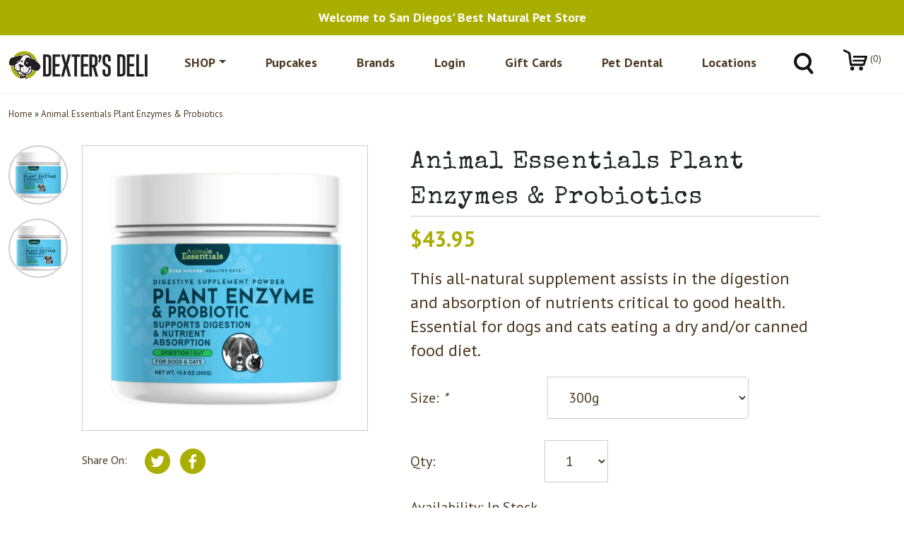

--- FILE ---
content_type: text/html;charset=utf-8
request_url: https://www.dextersdeli.com/animal-essentials-plant-enzymes-52089740.html
body_size: 13661
content:
<!DOCTYPE html>
<html lang="us">
  <head>
    <!--CUSTOM.RAIN-->
    <title>Animal Essentials Plant Enzymes and Probiotics - Dexters Deli</title>
    <meta charset="utf-8"/>
<!-- [START] 'blocks/head.rain' -->
<!--

  (c) 2008-2026 Lightspeed Netherlands B.V.
  http://www.lightspeedhq.com
  Generated: 31-01-2026 @ 21:22:55

-->
<link rel="canonical" href="https://www.dextersdeli.com/animal-essentials-plant-enzymes-52089740.html"/>
<link rel="alternate" href="https://www.dextersdeli.com/index.rss" type="application/rss+xml" title="New products"/>
<meta name="robots" content="noodp,noydir"/>
<meta property="og:url" content="https://www.dextersdeli.com/animal-essentials-plant-enzymes-52089740.html?source=facebook"/>
<meta property="og:site_name" content="Dexters Deli"/>
<meta property="og:title" content="Animal Essentials Plant Enzymes and Probiotics"/>
<meta property="og:description" content="This all-natural supplement assists in the digestion and absorption of nutrients critical to good health. Essential for dogs and cats eating a dry and/or canned"/>
<meta property="og:image" content="https://cdn.shoplightspeed.com/shops/629248/files/71688326/animal-essentials-animal-essentials-plant-enzymes.jpg"/>
<script src="https://www.powr.io/powr.js?external-type=lightspeed"></script>
<!--[if lt IE 9]>
<script src="https://cdn.shoplightspeed.com/assets/html5shiv.js?2025-02-20"></script>
<![endif]-->
<!-- [END] 'blocks/head.rain' -->
    <meta name="viewport" content="width=device-width, initial-scale=1.0" />
    <meta name="apple-mobile-web-app-capable" content="yes" />
    <meta name="apple-mobile-web-app-status-bar-style" content="black" />

    <meta content="Animal, Essentials, Animal, Essentials, Plant, Enzymes, &amp;, Probiotics, dog toys, dog food, raw dog food, cooked dog food, cat toys, cat food, raw cat food, best dog food, dog birthday, dog cakes, pupcake, dog food costco, dog food allergies, noah&#039;s a" name="keywords" />
    <meta content="This all-natural supplement assists in the digestion and absorption of nutrients critical to good health. Essential for dogs and cats eating a dry and/or canned" name="description" />
    <meta charset="UTF-8" />
    <link href="https://cdn.shoplightspeed.com/shops/629248/themes/15205/v/426678/assets/favicon.ico?20220505020545" rel="shortcut icon" type="image/x-icon" />
    <link
      href="//fonts.googleapis.com/css?family=Raleway:400,300,500,600,700"
      rel="stylesheet"
      type="text/css"
    />
    <link rel="preconnect" href="https://fonts.googleapis.com">
		<link rel="preconnect" href="https://fonts.gstatic.com" crossorigin>
		<link href="https://fonts.googleapis.com/css2?family=PT+Sans:wght@400;700&family=Special+Elite&family=Oswald:wght@400;700&display=swap" rel="stylesheet">
    <link rel="stylesheet" href="https://cdn.jsdelivr.net/npm/bootstrap@5.1.3/dist/css/bootstrap.min.css" integrity="sha384-1BmE4kWBq78iYhFldvKuhfTAU6auU8tT94WrHftjDbrCEXSU1oBoqyl2QvZ6jIW3" crossorigin="anonymous">
    <link rel="stylesheet" href="https://cdnjs.cloudflare.com/ajax/libs/font-awesome/6.1.1/css/all.min.css" integrity="sha512-KfkfwYDsLkIlwQp6LFnl8zNdLGxu9YAA1QvwINks4PhcElQSvqcyVLLD9aMhXd13uQjoXtEKNosOWaZqXgel0g==" crossorigin="anonymous" referrerpolicy="no-referrer" />
    
    <!-- Slick Slider -->
    <link rel="stylesheet" type="text/css" href="//cdn.jsdelivr.net/npm/slick-carousel@1.8.1/slick/slick.css"/>
    
    <link href="https://cdn.shoplightspeed.com/shops/629248/themes/15205/assets/responsive.css?20241103014303" rel="Stylesheet" type="text/css" />

    <link href="https://cdn.shoplightspeed.com/shops/629248/themes/15205/assets/jquery-sidr-dark.css?20241103014303" rel="Stylesheet" type="text/css" />
    <link href="https://cdn.shoplightspeed.com/shops/629248/themes/15205/assets/framework.css?20241103014303" rel="Stylesheet" type="text/css" />
    <link href="https://cdn.shoplightspeed.com/assets/gui-2-0.css?2025-02-20" rel="Stylesheet" type="text/css" />
    <link href="https://cdn.shoplightspeed.com/shops/629248/themes/15205/assets/custom.css?20241103014303" rel="Stylesheet" type="text/css" />
    <script src="https://cdn.shoplightspeed.com/assets/jquery-1-9-1.js?2025-02-20" type="text/javascript"></script>
    <script src="https://cdn.shoplightspeed.com/assets/jquery-ui-1-10-1.js?2025-02-20" type="text/javascript"></script>
    <script src="https://cdn.shoplightspeed.com/assets/jquery-migrate-1-1-1.js?2025-02-20" type="text/javascript"></script>
    <script src="https://cdn.shoplightspeed.com/shops/629248/themes/15205/assets/jquery-sticky-kit.js?20241103014303" type="text/javascript"></script>
    <script src="https://cdn.shoplightspeed.com/assets/gui.js?2025-02-20" type="text/javascript"></script>
    <script src="https://cdn.shoplightspeed.com/shops/629248/themes/15205/assets/jcarousel.js?20241103014303" type="text/javascript"></script>
    <script src="https://cdn.shoplightspeed.com/shops/629248/themes/15205/assets/main.js?20241103014303" type="text/javascript"></script>
    <script src="https://cdn.shoplightspeed.com/shops/629248/themes/15205/assets/jquery-zoom-min.js?20241103014303" type="text/javascript"></script>
    <script src="https://cdn.shoplightspeed.com/shops/629248/themes/15205/assets/jquery-lazyload.js?20241103014303" type="text/javascript"></script>
    <script src="https://cdn.shoplightspeed.com/shops/629248/themes/15205/assets/jquery-sidr-min.js?20241103014303" type="text/javascript"></script>
    <script src="https://cdn.shoplightspeed.com/shops/629248/themes/15205/assets/uspticker.js?20241103014303" type="text/javascript"></script>
    <script type="text/javascript" src="https://cdn.shoplightspeed.com/shops/629248/themes/15205/assets/share42.js?20241103014303"></script>
    <script src="https://cdn.jsdelivr.net/npm/bootstrap@5.0.2/dist/js/bootstrap.bundle.min.js" integrity="sha384-MrcW6ZMFYlzcLA8Nl+NtUVF0sA7MsXsP1UyJoMp4YLEuNSfAP+JcXn/tWtIaxVXM" crossorigin="anonymous"></script>
    <script type="text/javascript" src="//cdn.jsdelivr.net/npm/slick-carousel@1.8.1/slick/slick.min.js"></script>
    
     </head>

  <body>
    
    
<div id="headercontainer">
  <header class="container-fluid p-0">
    <!-- Google tag (gtag.js) -->
<script async src="https://www.googletagmanager.com/gtag/js?id=AW-1014899914">
</script>
<script>
  window.dataLayer = window.dataLayer || [];
  function gtag(){dataLayer.push(arguments);}
  gtag('js', new Date());

  gtag('config', 'AW-1014899914');
</script>

    <div class="container-fluid promo-banner text-center">
          Welcome to San Diegos' Best Natural Pet Store
    </div>  

    <nav class="navbar navbar-expand-lg navbar-light navbar-dexter-color">
      <div class="container-xxl container-xxxl">
        <a class="navbar-brand" href="https://www.dextersdeli.com/">
          <img alt="Dexters Deli Natural Pet Food" src="https://cdn.shoplightspeed.com/shops/629248/themes/15205/assets/dexters-deli-logo.svg?20241103014303" class="img-fluid img-logo" />
        </a>
          <div class="d-flex d-lg-none justify-content-end pt-2 mobile-cart-icons">
          <div >
            <a class="searchview" href="#"><img src="https://cdn.shoplightspeed.com/shops/629248/themes/15205/assets/nav-search-icon.svg?20241103014303"/></a>
          </div>
          <div>
            <a href="/cart"><img src="https://cdn.shoplightspeed.com/shops/629248/themes/15205/assets/nav-cart-icon.svg?20241103014303"/> <span  class="items-in-cart">(0)</span></a>
          </div>
    </div>
        <button class="navbar-toggler" type="button" data-bs-toggle="collapse" data-bs-target="#navbarNav" aria-controls="navbarNav" aria-expanded="false" aria-label="Toggle navigation">
          <span class="navbar-toggler-icon"></span>
        </button>
        <div class="collapse navbar-collapse" id="navbarNav">
        <ul class="navbar-nav ms-auto">

                      <li class="nav-item item  d-none d-lg-block">
                                                                                              <a class="nav-link dropdown-toggle" href="/shop" title="SHOP"  id="navbarDropdownMenuLink" role="button" data-bs-hover="dropdown" aria-expanded="false">SHOP</a>
              
                                            <ul class="subnav" aria-labelledby="navbarDropdownMenuLink">
                  <li>
                  <div class="container-fluid fancy-menu-container">
                    <div class="container">
                    <div class="row">
                                      
                    <div class="col-6 col-md-2 subitem text-center">
                      <a class="" href="https://www.dextersdeli.com/shop/best-sellers/" title="Best Sellers">
                    		<img class="category-menu-image img-fluid" src="https://cdn.shoplightspeed.com/shops/629248/files/49661276/390x390x1/best-sellers.jpg" alt="Best Sellers" title="Best Sellers" />    
                        <div class="category-name">Best Sellers</div>
                      </a>

                                          </div>
                                      
                    <div class="col-6 col-md-2 subitem text-center">
                      <a class="" href="https://www.dextersdeli.com/shop/balance-that-bowl/" title="Balance That Bowl">
                    		<img class="category-menu-image img-fluid" src="https://cdn.shoplightspeed.com/shops/629248/files/49663127/390x390x1/balance-that-bowl.jpg" alt="Balance That Bowl" title="Balance That Bowl" />    
                        <div class="category-name">Balance That Bowl</div>
                      </a>

                                              <ul class="subnav">
                                                      <li class="subitem">
                              <a class="" href="https://www.dextersdeli.com/shop/balance-that-bowl/freeze-dried-meals-toppers/" title="Freeze-Dried Meals &amp; Toppers">
                                <img src="0"/>
                              </a>
                            </li>
                                                      <li class="subitem">
                              <a class="" href="https://www.dextersdeli.com/shop/balance-that-bowl/diy-home-cooks/" title="DIY Home Cooks">
                                <img src="0"/>
                              </a>
                            </li>
                                                      <li class="subitem">
                              <a class="" href="https://www.dextersdeli.com/shop/balance-that-bowl/everyday-nutrition/" title="Everyday Nutrition">
                                <img src="0"/>
                              </a>
                            </li>
                                                  </ul>
                                          </div>
                                      
                    <div class="col-6 col-md-2 subitem text-center">
                      <a class="" href="https://www.dextersdeli.com/shop/chews-snacks/" title="Chews + Snacks">
                    		<img class="category-menu-image img-fluid" src="https://cdn.shoplightspeed.com/shops/629248/files/49904865/390x390x1/chews-snacks.jpg" alt="Chews + Snacks" title="Chews + Snacks" />    
                        <div class="category-name">Chews + Snacks</div>
                      </a>

                                              <ul class="subnav">
                                                      <li class="subitem">
                              <a class="" href="https://www.dextersdeli.com/shop/chews-snacks/dexters-brands/" title="Dexter&#039;s BRANDS">
                                <img src="0"/>
                              </a>
                            </li>
                                                      <li class="subitem">
                              <a class="" href="https://www.dextersdeli.com/shop/chews-snacks/biscuits/" title="Biscuits">
                                <img src="0"/>
                              </a>
                            </li>
                                                      <li class="subitem">
                              <a class="" href="https://www.dextersdeli.com/shop/chews-snacks/chews-sticks/" title="Chews + Sticks">
                                <img src="0"/>
                              </a>
                            </li>
                                                      <li class="subitem">
                              <a class="" href="https://www.dextersdeli.com/shop/chews-snacks/meat-jerky/" title="Meat + Jerky">
                                <img src="0"/>
                              </a>
                            </li>
                                                      <li class="subitem">
                              <a class="" href="https://www.dextersdeli.com/shop/chews-snacks/peanut-butter/" title="Peanut Butter">
                                <img src="0"/>
                              </a>
                            </li>
                                                      <li class="subitem">
                              <a class="" href="https://www.dextersdeli.com/shop/chews-snacks/plant-based/" title="Plant-Based">
                                <img src="0"/>
                              </a>
                            </li>
                                                      <li class="subitem">
                              <a class="" href="https://www.dextersdeli.com/shop/chews-snacks/cat-treats/" title="Cat Treats">
                                <img src="0"/>
                              </a>
                            </li>
                                                  </ul>
                                          </div>
                                      
                    <div class="col-6 col-md-2 subitem text-center">
                      <a class="" href="https://www.dextersdeli.com/shop/dog-party/" title="Dog Party">
                    		<img class="category-menu-image img-fluid" src="https://cdn.shoplightspeed.com/shops/629248/files/49662661/390x390x1/dog-party.jpg" alt="Dog Party" title="Dog Party" />    
                        <div class="category-name">Dog Party</div>
                      </a>

                                          </div>
                                      
                    <div class="col-6 col-md-2 subitem text-center">
                      <a class="" href="https://www.dextersdeli.com/shop/health-wellness/" title="Health &amp; Wellness">
                    		<img class="category-menu-image img-fluid" src="https://cdn.shoplightspeed.com/shops/629248/files/49662329/390x390x1/health-wellness.jpg" alt="Health &amp; Wellness" title="Health &amp; Wellness" />    
                        <div class="category-name">Health &amp; Wellness</div>
                      </a>

                                              <ul class="subnav">
                                                      <li class="subitem">
                              <a class="" href="https://www.dextersdeli.com/shop/health-wellness/pet-health-guides/" title="Pet Health Guides">
                                <img src="0"/>
                              </a>
                            </li>
                                                      <li class="subitem">
                              <a class="" href="https://www.dextersdeli.com/shop/health-wellness/allergy-fleas/" title="Allergy + Fleas">
                                <img src="0"/>
                              </a>
                            </li>
                                                      <li class="subitem">
                              <a class="" href="https://www.dextersdeli.com/shop/health-wellness/dental-grooming/" title="Dental + Grooming">
                                <img src="0"/>
                              </a>
                            </li>
                                                      <li class="subitem">
                              <a class="" href="https://www.dextersdeli.com/shop/health-wellness/gut-health/" title="Gut Health">
                                <img src="0"/>
                              </a>
                            </li>
                                                      <li class="subitem">
                              <a class="" href="https://www.dextersdeli.com/shop/health-wellness/immunity/" title="Immunity">
                                <img src="0"/>
                              </a>
                            </li>
                                                      <li class="subitem">
                              <a class="" href="https://www.dextersdeli.com/shop/health-wellness/joint-care/" title="Joint Care">
                                <img src="0"/>
                              </a>
                            </li>
                                                      <li class="subitem">
                              <a class="" href="https://www.dextersdeli.com/shop/health-wellness/liver-kidney-support/" title="Liver &amp; Kidney Support">
                                <img src="0"/>
                              </a>
                            </li>
                                                      <li class="subitem">
                              <a class="" href="https://www.dextersdeli.com/shop/health-wellness/mushrooms/" title="Mushrooms">
                                <img src="0"/>
                              </a>
                            </li>
                                                      <li class="subitem">
                              <a class="" href="https://www.dextersdeli.com/shop/health-wellness/senior-care/" title="Senior Care">
                                <img src="0"/>
                              </a>
                            </li>
                                                      <li class="subitem">
                              <a class="" href="https://www.dextersdeli.com/shop/health-wellness/skin-paws/" title="Skin + Paws">
                                <img src="0"/>
                              </a>
                            </li>
                                                      <li class="subitem">
                              <a class="" href="https://www.dextersdeli.com/shop/health-wellness/stress-relief/" title="Stress Relief">
                                <img src="0"/>
                              </a>
                            </li>
                                                      <li class="subitem">
                              <a class="" href="https://www.dextersdeli.com/shop/health-wellness/yeast-issues/" title="Yeast Issues">
                                <img src="0"/>
                              </a>
                            </li>
                                                  </ul>
                                          </div>
                                      
                    <div class="col-6 col-md-2 subitem text-center">
                      <a class="" href="https://www.dextersdeli.com/shop/gifts-for-pet-parents/" title="Gifts for Pet Parents">
                    		<img class="category-menu-image img-fluid" src="https://cdn.shoplightspeed.com/shops/629248/files/49770666/390x390x1/gifts-for-pet-parents.jpg" alt="Gifts for Pet Parents" title="Gifts for Pet Parents" />    
                        <div class="category-name">Gifts for Pet Parents</div>
                      </a>

                                              <ul class="subnav">
                                                      <li class="subitem">
                              <a class="" href="https://www.dextersdeli.com/shop/gifts-for-pet-parents/dog-mom-dog-dad/" title="Dog MOM + Dog DAD">
                                <img src="0"/>
                              </a>
                            </li>
                                                  </ul>
                                          </div>
                                      </div>
                    </div>
                    <div class="container-fluid view-all text-center">
                      <a href="/shop" class="nav-view-all">VIEW ALL PRODUCTS <img src="https://cdn.shoplightspeed.com/shops/629248/themes/15205/assets/arrow.png?20241103014303" src-set="https://cdn.shoplightspeed.com/shops/629248/themes/15205/assets/arrow@2x.png?20241103014303"/></a>
                    </div>
                    </div>
                  </li>
                </ul>
                          </li>
          <!--MObile shop categories -->
                                    <li class="nav-item sub d-block d-lg-none">
                <a class="nav-link" href="https://www.dextersdeli.com/shop/best-sellers/" title="Best Sellers" >
                  Best Sellers
                </a>
              </li>                    
                          <li class="nav-item sub d-block d-lg-none">
                <a class="nav-link" href="https://www.dextersdeli.com/shop/balance-that-bowl/" title="Balance That Bowl" >
                  Balance That Bowl
                </a>
              </li>                    
                          <li class="nav-item sub d-block d-lg-none">
                <a class="nav-link" href="https://www.dextersdeli.com/shop/chews-snacks/" title="Chews + Snacks" >
                  Chews + Snacks
                </a>
              </li>                    
                          <li class="nav-item sub d-block d-lg-none">
                <a class="nav-link" href="https://www.dextersdeli.com/shop/dog-party/" title="Dog Party" >
                  Dog Party
                </a>
              </li>                    
                          <li class="nav-item sub d-block d-lg-none">
                <a class="nav-link" href="https://www.dextersdeli.com/shop/health-wellness/" title="Health &amp; Wellness" >
                  Health &amp; Wellness
                </a>
              </li>                    
                          <li class="nav-item sub d-block d-lg-none">
                <a class="nav-link" href="https://www.dextersdeli.com/shop/gifts-for-pet-parents/" title="Gifts for Pet Parents" >
                  Gifts for Pet Parents
                </a>
              </li>                    
                                
            <li class="nav-item sub">
              <a class="nav-link" href="/service/pupcakes/" title="Pupcakes" >
                Pupcakes
              </a>
            </li>
          	<li class="nav-item sub">
              <a class="nav-link" href="/brands" title="Brands" >
                Brands
              </a>
            </li>


                      <li class="nav-item sub">
              <a class="nav-link" href="https://www.dextersdeli.com/account/login/ " title="Login" >Login</a>
            </li>
                      <li class="nav-item sub">
              <a class="nav-link" href="https://www.dextersdeli.com/dexters-gift-cards.html" title="Gift Cards" >Gift Cards</a>
            </li>
                      <li class="nav-item sub">
              <a class="nav-link" href="https://www.dextersdeli.com/service/pet-dental/" title="Pet Dental" >Pet Dental</a>
            </li>
                      <li class="nav-item sub">
              <a class="nav-link" href="https://www.dextersdeli.com/service/store-locations/" title="Locations" >Locations</a>
            </li>
          
          <li class="nav-item nav-item-icons d-none d-lg-block">
            <a class="searchview" href="#"><img src="https://cdn.shoplightspeed.com/shops/629248/themes/15205/assets/nav-search-icon.svg?20241103014303"/></a>
          </li>
          <li class="nav-item nav-item-icons d-none d-lg-block">
            <a href="/cart"><img src="https://cdn.shoplightspeed.com/shops/629248/themes/15205/assets/nav-cart-icon.svg?20241103014303"/> <span  class="items-in-cart">(0)</span></a>
          </li>
        </ul>
        </div>
      </div>
    </nav>


    <div class="d-none no-underline hidden-md hidden-lg headerlinks">
      <div class="login right">
        <a href="https://www.dextersdeli.com/account/"> <span class="glyphicon glyphicon-user"></span></a>
      </div>
    </div>

    <nav class="d-none">
      <div class="col-md-6 hidden-xs hidden-sm">


        <div class="no-underline headerlinks">
          <ul class="login">
                          <li>
                <a href="https://www.dextersdeli.com/account/">Login</a> or
                <a href="https://www.dextersdeli.com/account/register/"> Create an account »</a>
              </li>
            
            <li>
              <a href="https://www.dextersdeli.com/service/" title="service">service »</a>
            </li>
          </ul>
        </div>
      </div>
    </nav>
  </header>
</div>
    
    <div class="clearfix"></div>

    <div id="searchcontainer">
      <div class="container search center top-padding">
        <h2>What are you looking for</h2>
        <form action="https://www.dextersdeli.com/search/" id="formSearch" method="get" name="formSearch">
          <div class="input-group mb-3">
            <input type="text" class="form-control" name="q" placeholder="Search" value="" aria-label="Search" aria-describedby="button-addon2" autofocus>
            <a class="btn btn-outline-secondary search-button" href="#" onclick="$('#formSearch').submit();" title="Search"><span>Search</span></a>
          </div>
        </form>
        <a class="closesearch" href="#"><i class="fa-solid fa-x"></i></a>
      </div>
    </div>

    <div class="clearfix"></div>

    <div id="contentcontainer">
      <div class="container">
</div>

      <!-- Google tag (gtag.js) --> <script async src="https://www.googletagmanager.com/gtag/js?id=AW-1014899914"></script> <script> window.dataLayer = window.dataLayer || []; function gtag(){dataLayer.push(arguments);} gtag('js', new Date()); gtag('config', 'AW-1014899914'); </script>
<style>
.breadcrumb {
  font: normal normal normal 13px/17px PT Sans;  
}
  
.thumbnail {
	padding-bottom: 20px;
}
  
.thumbnail img {
  max-width: 91px;
  border-radius: 46px;
  border: 2px solid #CCC;
}

  
  
.thumbnail a.active img {
  border: 2px solid #AAAE01;
}
  
  .thumbnail-box-padding {
    padding-right: 20px;
  }
  .product-title h1 span {
   font: normal normal normal 35px/50px Special Elite; 
  }
  .price {
    font: normal normal bold 30px/34px PT Sans;
    color: #AAAE01;
  }
  
  .description {
   font: normal normal normal 24px/34px PT Sans; 
  }
  
  .drop-qty {
    border-radius: 0px;
    border: 1px solid #CCCCCC;
    width: 90px;
    padding-left: 25px;
  }
  
  .product-configure label {
    	font: normal normal normal 20px/24px PT Sans; 
    color: #4E3A22;
    min-width: 180px;
  }
  
  .quantity {
   	font: normal normal normal 20px/24px PT Sans; 
    color: #4E3A22;
  }
  
  .quantity select {
    font: normal normal normal 20px/24px PT Sans; 
    color: #4E3A22;
  }
  
  .quantity label {
    min-width: 180px;
  }
  
  .product-configure select {
    font: normal normal normal 20px/24px PT Sans; 
    color: #4E3A22;
    border-color: #ccc;
    border-top-left-radius: 0px;
    border-bottom-left-radius: 0px;
    padding-left: 25px;
  }
  
  .availability {
    font: normal normal normal 20px/30px PT Sans; 
    color: #4E3A22;
  }
  
  .add-to-cart-padding {
  	padding-top: 20px;
  }
  
  .product-title-underline {
   	border-bottom:1px solid #CCC; 
    margin-bottom: 15px;
  }
  
  img.social-icons {
    width: auto;
    height: auto;
    padding: 5px;
  }
  
  .social-icons-group {
   	padding-top: 20px; 
    font: normal normal normal 16px/34px PT Sans;
    color: #4E3A22;
  }
  
  .universal-underline {
   	border-bottom:1px solid #CCC; 
    margin-top: 40px;
    margin-bottom: 40px;
  }
  
  .product-description-title {
    font: normal normal normal 40px/50px Special Elite;
    color: #4E3A22;
  }
  
@media (min-width: 768px) {
  .product-description-title {
    max-width: 387px;
  }
}
  
  .related-products-title {
    font: normal normal normal 40px/50px Special Elite;
    color: #4E3A22;
    padding-bottom: 40px;
  }
  
  .product-description-content {
    font: normal normal normal 24px/34px PT Sans;
    color: #4E3A22;
  }
  
  .product-description-content p {
    font-size: unset;
    color: unset;
    letter-spacing: unset;
    line-height: unset;
  }
  
  .product-description-content p strong {
   	font: normal normal bold 24px/34px PT Sans;
  }
  
  .product-description-content-wrapper {
   	max-width: 973px; 
  }
  
  .zoombox .images {
    border: 1px solid #CCC; 
    max-width: 556px;
  }
  
  table.details {
   	margin-top: 20px; 
  }
  
  .products.related h3 {
    font: normal normal normal 20px/34px PT Sans;
    padding-bottom: 10px;
    height: 118px;
    overflow: hidden;
  }
  
  .products.related div.add-to-cart {
    padding-top: 10px;
  }  
  
  table.ingredient-analysis {
     width: 100%;
  }
  
  @media (min-width: 768px) {
  table.ingredient-analysis {
     width: 500px;
  }
}
</style>
<script>
  
$(function() {
  // Handler for .ready() called.
  setShareLinks();
});
  
function socialWindow(url) {
    var left = (screen.width - 570) / 2;
    var top = (screen.height - 570) / 2;
    var params = "menubar=no,toolbar=no,status=no,width=570,height=570,top=" + top + ",left=" + left;
    window.open(url,"NewWindow",params);
}

function setShareLinks() {
    var pageUrl = encodeURIComponent(document.URL);
    var tweet = encodeURIComponent(jQuery("meta[property='og:description']").attr("content"));
    
    jQuery(".social-share.facebook").on("click", function() {
        url = "https://www.facebook.com/sharer.php?u=" + pageUrl;
        socialWindow(url);
    });

    jQuery(".social-share.twitter").on("click", function() {
        url = "https://twitter.com/intent/tweet?url=" + pageUrl + "&text=" + tweet;
        socialWindow(url);
    });

    jQuery(".social-share.linkedin").on("click", function() {
        url = "https://www.linkedin.com/shareArticle?mini=true&url=" + pageUrl;
        socialWindow(url);
    })
}
</script>
<div class="container-xxl container-xxxl relative white">
<div class="">
  <span>    <span>  </span> </span>

<!-- BEGIN PRODUCT -->
<div>

  <div class="row">
  <div class="col-md-12"><div class="no-underline top-padding breadcrumb">
            <a href="https://www.dextersdeli.com/" title="Home">Home</a> &nbsp;»&nbsp;<a href=
            "https://www.dextersdeli.com/animal-essentials-plant-enzymes-52089740.html" title=
            "Animal Essentials Plant Enzymes &amp; Probiotics"> Animal Essentials Plant Enzymes &amp; Probiotics </a>     </div></div>
    <div class="col-12 col-lg-5">

        <div class="zoombox">

					<div class="d-flex flex-row">
            <div class="d-flex flex-column thumbnail-box-padding">
                                 <div class="thumbnail"><a data-image-id="71688326"><img alt=
                "Animal Essentials Animal Essentials Plant Enzymes &amp; Probiotics" src=
                "https://cdn.shoplightspeed.com/shops/629248/files/71688326/80x80x1/animal-essentials-animal-essentials-plant-enzymes.jpg"
                                                         title="Animal Essentials Animal Essentials Plant Enzymes &amp; Probiotics"></a></div>                   <div class="thumbnail"><a data-image-id="71688310"><img alt=
                "Animal Essentials Animal Essentials Plant Enzymes &amp; Probiotics" src=
                "https://cdn.shoplightspeed.com/shops/629248/files/71688310/80x80x1/animal-essentials-animal-essentials-plant-enzymes.jpg"
                                                         title="Animal Essentials Animal Essentials Plant Enzymes &amp; Probiotics"></a></div>              </div>
            <div class="d-flex flex-column">
              <div class="images">
                                 <a class="zoom first"
                data-image-id="71688326"><img alt="Animal Essentials Animal Essentials Plant Enzymes &amp; Probiotics"
                data-original-url=
                "https://cdn.shoplightspeed.com/shops/629248/files/71688326/animal-essentials-animal-essentials-plant-enzymes.jpg" src=
                "https://cdn.shoplightspeed.com/shops/629248/files/71688326/animal-essentials-animal-essentials-plant-enzymes.jpg"></a>
                                  <a class="zoom "
                data-image-id="71688310"><img alt="Animal Essentials Animal Essentials Plant Enzymes &amp; Probiotics"
                data-original-url=
                "https://cdn.shoplightspeed.com/shops/629248/files/71688310/animal-essentials-animal-essentials-plant-enzymes.jpg" src=
                "https://cdn.shoplightspeed.com/shops/629248/files/71688310/animal-essentials-animal-essentials-plant-enzymes.jpg"></a>
                             	 	
            </div>
              <div class="social-icons-group">Share On:&nbsp;&nbsp;&nbsp;&nbsp; 
                <a href="#" class="social-share twitter"><img class="social-icons" src="https://cdn.shoplightspeed.com/shops/629248/themes/15205/assets/pdp-twitter-icon.png?20241103014303"/> </a> 
              	<a href="#" class="social-share facebook"><img class="social-icons" src="https://cdn.shoplightspeed.com/shops/629248/themes/15205/assets/pdp-fb-icon.png?20241103014303"/> </a> 
              </div>
            </div>
            
            
          </div>
        </div>
      
    </div>

    <div class="col-md-6 ps-lg-5">
      <div class="product-title">
        <h1><span>Animal Essentials Plant Enzymes &amp; Probiotics</span></h1>
      </div>
      <div class="product-title-underline"></div>
<!-- BEGIN OFFER -->

<div>
	      <span class="price top-padding">$<span>43.95</span></span>
      
      <p class="top-padding description">This all-natural supplement assists in the digestion and absorption of nutrients critical to good health.  Essential for dogs and cats eating a dry and/or canned food diet.</p> 
       <span>  </span> 
        <form action="https://www.dextersdeli.com/cart/add/85547489/" id=
        "product_configure_form" method="post">
            <input type="hidden" name="bundle_id" id="product_configure_bundle_id" value="">
<div class="product-configure">
  <div class="product-configure-options" aria-label="Select an option of the product. This will reload the page to show the new option." role="region">
    <div class="product-configure-options-option">
      <label for="product_configure_option_size">Size: <em aria-hidden="true">*</em></label>
      <select name="matrix[size]" id="product_configure_option_size" onchange="document.getElementById('product_configure_form').action = 'https://www.dextersdeli.com/product/matrix/52089740/'; document.getElementById('product_configure_form').submit();" aria-required="true">
        <option value="100g">100g</option>
        <option value="300g" selected="selected">300g</option>
      </select>
      <div class="product-configure-clear"></div>
    </div>
  </div>
<input type="hidden" name="matrix_non_exists" value="">
</div>


            <div class="quantity">
              <label>Qty: </label><select class="drop-qty" name="quantity">
                <option value="1">1</option>
                <option value="2">2</option>
                <option value="3">3</option>
                <option value="4">4</option>
                <option value="5">5</option>
                <option value="6">6</option>
                <option value="7">7</option>
                <option value="8">8</option>
                <option value="9">9</option>
                <option value="10">10</option>
                <option value="11">11</option>
                <option value="12">12</option>
              </select>

            </div>
                    <table class="details">
                                                <tr class="availability">
              <td>Availability:&nbsp;</td>
              <td>In Stock
                              </td>
            </tr>
                                                          </table>
            <div class="add-to-cart-padding">
            <a class="btn btn-primary btn-common rounded-pill" href="javascript:;" onclick=
            "$('#product_configure_form').submit();" title=
               "Add to cart"><span>Add to cart</span></a></div>
  			</form>
      <small class="d-none">
     <a class="no-underline top-padding" href="https://www.dextersdeli.com/account/wishlistAdd/52089740/?variant_id=85547489" title="Add to wishlist">
  <span class="glyphicon glyphicon-list-alt no-underline"></span>
  Add to wishlist
</a> /
<a class="no-underline top-padding" href="https://www.dextersdeli.com/compare/add/85547489/" title="Add to compare">
<span class="glyphicon glyphicon-stats no-underline"></span>
 Add to compare
</a>
         </small>

<div class="share42init d-none"></div>

<!-- END OFFER -->
    </div>

<!-- END PRODUCT -->
    </div>
  <div class="col-12">
    <div class="universal-underline"></div>
    <div class="d-md-flex bd-highlight">
      <div class="p-2 product-description-title">Product Description</div>
  		<div class="p-2 flex-grow-1 product-description-content">
        <div class="product-description-content-wrapper">
        <p>Plant enzymes and probiotics work to break down fats, carbohydrates, cellulose, and protein so the body can utilize them.</p>
<p>Digestive enzymes are not stored in the body, instead they are produced as needed, but there are situations where digestive enzyme production isn't sufficient:</p>
<ul>
<li>As the body ages, it produces fewer enzymes, so supplementation is necessary for optimum health.</li>
<li>A digestive aid is also necessary when the animal is affected by stress, which causes changes in the digestive system.</li>
<li>In addition, this formula replenishes natural enzymes in pet food that are typically destroyed by heat processing in cooked diets such as kibble and canned.<br /><br /></li>
</ul>
<p>Animal Essentials’ enzymes contain a blend of plant and microbial enzymes, none of which come from animal sources. Animal-derived enzymes work in only one area of the digestive system, while plant and microbial enzymes work throughout the whole system, from mouth to stomach to intestines.</p>
<p>The probiotic component of the formula is Bacillus Coagulans, a well-researched, FDA-approved strain of beneficial bacteria in spore form. These spores remain inactive until introduced to saliva, water or digestive acids in the stomach.</p>
<p>Refrigeration is not required.<br />No lactose, sugar, or preservatives.</p>
<p><strong>Ingredients:</strong><br />Calcium sulfate, Dried Fermentation Products of: aspergillus oryzae var. , Aspergillus niger var. , Bacillus subtilus var. , Trichoderma longibrachiatum, pineapple, Bacillus coagulans</p>
<p><strong>Feeding Directions:</strong></p>
<ul>
<li>Cats - 1/4 teaspoon, added to food once daily.</li>
<li>Dogs - 1/4 teaspoon per 30lbs of body weight, added to food once daily.</li>
</ul>
        </div>
    	</div>
  
    </div>
      <div class="tabs top-buffer d-none">
        <ul>
          <li class="active col-2 information"><a rel="info" href="#">Information</a></li>
                    <li class="col-2 information"><a rel="tagbox" href="#">Tags</a></li>          <li class="col-2 reviews"><a rel="reviews" href="#">Reviews <small>(0)</small></a></li>
        </ul>
      </div>
      <div class="tabsPages col-md-6 d-none">
        <div class="page info active">




          
          

                  </div>
        
                <div class="page tagbox">
                <a href="https://www.dextersdeli.com/tags/digestion/" title="digestion">digestion <span>(7)</span></a> /                 <a href="https://www.dextersdeli.com/tags/epi/" title="EPI">EPI <span>(2)</span></a> /                 <a href="https://www.dextersdeli.com/tags/new-diet/" title="new diet">new diet <span>(1)</span></a> /                 <a href="https://www.dextersdeli.com/tags/senior/" title="senior">senior <span>(3)</span></a> /                 <a href="https://www.dextersdeli.com/tags/stress/" title="stress">stress <span>(3)</span></a>                 </div>
        
        <div class="page reviews">
          
          <div class="bottom">
            <div class="right">
              <a href="https://www.dextersdeli.com/account/review/52089740/">Add your review</a>
            </div>
            <span>0</span> stars based on <span>0</span> reviews
          </div>


        </div>



      </div>      
  </div>
      <div class="universal-underline"></div>
      <div class="related-products-title">Other Products You May Like</div>
<div class="right top-padding">
  <div class="row products related">
        	<div class="col-12 col-md-6 col-lg-4 col-xl-2 pb-5">
        <div class="image-wrap text-center">
    <a href="https://www.dextersdeli.com/basic-digestion.html" title="Basic Digestive Health">

            <img class="lazy img-fluid"  data-original ="https://cdn.shoplightspeed.com/shops/629248/files/54827854/234x234x1/basic-digestive-health.jpg" width="234" height="234" alt="Basic Digestive Health" title="Basic Digestive Health" />
      
      <div class="description text-center">

        <a href="https://www.dextersdeli.com/basic-digestion.html" title="Basic Digestive Health"></a>
      </div>
    </div>

      <div class="info text-center">
        <a href="https://www.dextersdeli.com/basic-digestion.html" title="Basic Digestive Health" class="title">

          <h3 class="no-underline"> Basic Digestive Health</h3>
        </a>
                <span class="money">
          $0.00
                  </span>
        <div class="add-to-cart">
          <a class="btn btn-primary btn-common rounded-pill" href="/cart/add/94954456/">Add To Cart</a>
        </div>
        
      </a>








              </div>
    </div> <!-- END COL -->
        	<div class="col-12 col-md-6 col-lg-4 col-xl-2 pb-5">
        <div class="image-wrap text-center">
    <a href="https://www.dextersdeli.com/sustenance-pet-probiotic-blend.html" title="Sustenance Herbs Sustenance Pet Probiotic Blend">

            <img class="lazy img-fluid"  data-original ="https://cdn.shoplightspeed.com/shops/629248/files/70420343/234x234x1/sustenance-herbs-sustenance-pet-probiotic-blend.jpg" width="234" height="234" alt="Sustenance Herbs Sustenance Pet Probiotic Blend" title="Sustenance Herbs Sustenance Pet Probiotic Blend" />
      
      <div class="description text-center">

        <a href="https://www.dextersdeli.com/sustenance-pet-probiotic-blend.html" title="Sustenance Herbs Sustenance Pet Probiotic Blend"></a>
      </div>
    </div>

      <div class="info text-center">
        <a href="https://www.dextersdeli.com/sustenance-pet-probiotic-blend.html" title="Sustenance Herbs Sustenance Pet Probiotic Blend" class="title">

          <h3 class="no-underline"> Sustenance Pet Probiotic Blend</h3>
        </a>
                <span class="money">
          $43.95
                  </span>
        <div class="add-to-cart">
          <a class="btn btn-primary btn-common rounded-pill" href="/cart/add/112791765/">Add To Cart</a>
        </div>
        
      </a>








              </div>
    </div> <!-- END COL -->
        	<div class="col-12 col-md-6 col-lg-4 col-xl-2 pb-5">
        <div class="image-wrap text-center">
    <a href="https://www.dextersdeli.com/green-juju-soil-probiotic.html" title="Green Juju Green Juju Soil Probiotic">

            <img class="lazy img-fluid"  data-original ="https://cdn.shoplightspeed.com/shops/629248/files/70320420/234x234x1/green-juju-green-juju-soil-probiotic.jpg" width="234" height="234" alt="Green Juju Green Juju Soil Probiotic" title="Green Juju Green Juju Soil Probiotic" />
      
      <div class="description text-center">

        <a href="https://www.dextersdeli.com/green-juju-soil-probiotic.html" title="Green Juju Green Juju Soil Probiotic"></a>
      </div>
    </div>

      <div class="info text-center">
        <a href="https://www.dextersdeli.com/green-juju-soil-probiotic.html" title="Green Juju Green Juju Soil Probiotic" class="title">

          <h3 class="no-underline"> Green Juju Soil Probiotic</h3>
        </a>
                <span class="money">
          $53.95
                  </span>
        <div class="add-to-cart">
          <a class="btn btn-primary btn-common rounded-pill" href="/cart/add/112697617/">Add To Cart</a>
        </div>
        
      </a>








              </div>
    </div> <!-- END COL -->
        	<div class="col-12 col-md-6 col-lg-4 col-xl-2 pb-5">
        <div class="image-wrap text-center">
    <a href="https://www.dextersdeli.com/copy-of-four-leaf-rover-protect.html" title="Four Leaf Rover Four Leaf Rover Saccharomyces Boulardii">

            <img class="lazy img-fluid"  data-original ="https://cdn.shoplightspeed.com/shops/629248/files/52668776/234x234x1/four-leaf-rover-four-leaf-rover-saccharomyces-boul.jpg" width="234" height="234" alt="Four Leaf Rover Four Leaf Rover Saccharomyces Boulardii" title="Four Leaf Rover Four Leaf Rover Saccharomyces Boulardii" />
      
      <div class="description text-center">

        <a href="https://www.dextersdeli.com/copy-of-four-leaf-rover-protect.html" title="Four Leaf Rover Four Leaf Rover Saccharomyces Boulardii"></a>
      </div>
    </div>

      <div class="info text-center">
        <a href="https://www.dextersdeli.com/copy-of-four-leaf-rover-protect.html" title="Four Leaf Rover Four Leaf Rover Saccharomyces Boulardii" class="title">

          <h3 class="no-underline"> Four Leaf Rover Saccharomyces Boulardii</h3>
        </a>
                <span class="money">
          $31.95
                  </span>
        <div class="add-to-cart">
          <a class="btn btn-primary btn-common rounded-pill" href="/cart/add/92141324/">Add To Cart</a>
        </div>
        
      </a>








              </div>
    </div> <!-- END COL -->
        	<div class="col-12 col-md-6 col-lg-4 col-xl-2 pb-5">
        <div class="image-wrap text-center">
    <a href="https://www.dextersdeli.com/animal-essentials-colon-rescue.html" title="Animal Essentials Animal Essentials Colon Rescue">

            <img class="lazy img-fluid"  data-original ="https://cdn.shoplightspeed.com/shops/629248/files/71677106/234x234x1/animal-essentials-animal-essentials-colon-rescue.jpg" width="234" height="234" alt="Animal Essentials Animal Essentials Colon Rescue" title="Animal Essentials Animal Essentials Colon Rescue" />
      
      <div class="description text-center">

        <a href="https://www.dextersdeli.com/animal-essentials-colon-rescue.html" title="Animal Essentials Animal Essentials Colon Rescue"></a>
      </div>
    </div>

      <div class="info text-center">
        <a href="https://www.dextersdeli.com/animal-essentials-colon-rescue.html" title="Animal Essentials Animal Essentials Colon Rescue" class="title">

          <h3 class="no-underline"> Animal Essentials Colon Rescue</h3>
        </a>
                <span class="money">
          $18.95
                  </span>
        <div class="add-to-cart">
          <a class="btn btn-primary btn-common rounded-pill" href="/cart/add/85547405/">Add To Cart</a>
        </div>
        
      </a>








              </div>
    </div> <!-- END COL -->
        	<div class="col-12 col-md-6 col-lg-4 col-xl-2 pb-5">
        <div class="image-wrap text-center">
    <a href="https://www.dextersdeli.com/animal-essentials-daily-digestion.html" title="Animal Essentials Animal Essentials Daily Digestion">

            <img class="lazy img-fluid"  data-original ="https://cdn.shoplightspeed.com/shops/629248/files/71686543/234x234x1/animal-essentials-animal-essentials-daily-digestio.jpg" width="234" height="234" alt="Animal Essentials Animal Essentials Daily Digestion" title="Animal Essentials Animal Essentials Daily Digestion" />
      
      <div class="description text-center">

        <a href="https://www.dextersdeli.com/animal-essentials-daily-digestion.html" title="Animal Essentials Animal Essentials Daily Digestion"></a>
      </div>
    </div>

      <div class="info text-center">
        <a href="https://www.dextersdeli.com/animal-essentials-daily-digestion.html" title="Animal Essentials Animal Essentials Daily Digestion" class="title">

          <h3 class="no-underline"> Animal Essentials Daily Digestion</h3>
        </a>
                <span class="money">
          $18.95
                  </span>
        <div class="add-to-cart">
          <a class="btn btn-primary btn-common rounded-pill" href="/cart/add/85547331/">Add To Cart</a>
        </div>
        
      </a>








              </div>
    </div> <!-- END COL -->
        	<div class="col-12 col-md-6 col-lg-4 col-xl-2 pb-5">
        <div class="image-wrap text-center">
    <a href="https://www.dextersdeli.com/ziggy-marley-romeos-digestion-powder.html" title="Ziggy Marley Apawthecary Ziggy Marley  Apawthecary Romeo&#039;s Digestion Powder">

            <img class="lazy img-fluid"  data-original ="https://cdn.shoplightspeed.com/shops/629248/files/50277890/234x234x1/ziggy-marley-apawthecary-ziggy-marley-apawthecary.jpg" width="234" height="234" alt="Ziggy Marley Apawthecary Ziggy Marley  Apawthecary Romeo&#039;s Digestion Powder" title="Ziggy Marley Apawthecary Ziggy Marley  Apawthecary Romeo&#039;s Digestion Powder" />
      
      <div class="description text-center">

        <a href="https://www.dextersdeli.com/ziggy-marley-romeos-digestion-powder.html" title="Ziggy Marley Apawthecary Ziggy Marley  Apawthecary Romeo&#039;s Digestion Powder"></a>
      </div>
    </div>

      <div class="info text-center">
        <a href="https://www.dextersdeli.com/ziggy-marley-romeos-digestion-powder.html" title="Ziggy Marley Apawthecary Ziggy Marley  Apawthecary Romeo&#039;s Digestion Powder" class="title">

          <h3 class="no-underline"> Ziggy Marley  Apawthecary Romeo&#039;s Digestion Powder</h3>
        </a>
                <span class="money">
          $31.95
                  </span>
        <div class="add-to-cart">
          <a class="btn btn-primary btn-common rounded-pill" href="/cart/add/89157094/">Add To Cart</a>
        </div>
        
      </a>








              </div>
    </div> <!-- END COL -->
        	<div class="col-12 col-md-6 col-lg-4 col-xl-2 pb-5">
        <div class="image-wrap text-center">
    <a href="https://www.dextersdeli.com/four-leaf-rover-protect.html" title="Four Leaf Rover Four Leaf Rover Protect">

            <img class="lazy img-fluid"  data-original ="https://cdn.shoplightspeed.com/shops/629248/files/54682707/234x234x1/four-leaf-rover-four-leaf-rover-protect.jpg" width="234" height="234" alt="Four Leaf Rover Four Leaf Rover Protect" title="Four Leaf Rover Four Leaf Rover Protect" />
      
      <div class="description text-center">

        <a href="https://www.dextersdeli.com/four-leaf-rover-protect.html" title="Four Leaf Rover Four Leaf Rover Protect"></a>
      </div>
    </div>

      <div class="info text-center">
        <a href="https://www.dextersdeli.com/four-leaf-rover-protect.html" title="Four Leaf Rover Four Leaf Rover Protect" class="title">

          <h3 class="no-underline"> Four Leaf Rover Protect</h3>
        </a>
                <span class="money">
          $31.95
                  </span>
        <div class="add-to-cart">
          <a class="btn btn-primary btn-common rounded-pill" href="/cart/add/84679024/">Add To Cart</a>
        </div>
        
      </a>








              </div>
    </div> <!-- END COL -->
        	<div class="col-12 col-md-6 col-lg-4 col-xl-2 pb-5">
        <div class="image-wrap text-center">
    <a href="https://www.dextersdeli.com/four-leaf-rover-digest.html" title="Four Leaf Rover Four Leaf Rover Digest">

            <img class="lazy img-fluid"  data-original ="https://cdn.shoplightspeed.com/shops/629248/files/46678698/234x234x1/four-leaf-rover-four-leaf-rover-digest.jpg" width="234" height="234" alt="Four Leaf Rover Four Leaf Rover Digest" title="Four Leaf Rover Four Leaf Rover Digest" />
      
      <div class="description text-center">

        <a href="https://www.dextersdeli.com/four-leaf-rover-digest.html" title="Four Leaf Rover Four Leaf Rover Digest"></a>
      </div>
    </div>

      <div class="info text-center">
        <a href="https://www.dextersdeli.com/four-leaf-rover-digest.html" title="Four Leaf Rover Four Leaf Rover Digest" class="title">

          <h3 class="no-underline"> Four Leaf Rover Digest</h3>
        </a>
                <span class="money">
          $31.95
                  </span>
        <div class="add-to-cart">
          <a class="btn btn-primary btn-common rounded-pill" href="/cart/add/83730923/">Add To Cart</a>
        </div>
        
      </a>








              </div>
    </div> <!-- END COL -->
      </div>
</div>
<!-- END RELATED -->      
      
<!-- RECENTLY VIEWED -->
      <div class="universal-underline"></div>
      <div class="related-products-title">Recently Viewed Products</div>
<div class="right top-padding">
  <div class="row products related">
        	<div class="col-12 col-md-6 col-lg-4 col-xl-2 pb-5">
        <div class="image-wrap text-center">
    <a href="https://www.dextersdeli.com/animal-essentials-plant-enzymes-52089740.html" title="Animal Essentials Animal Essentials Plant Enzymes">

            <img class="lazy img-fluid"  data-original ="https://cdn.shoplightspeed.com/shops/629248/files/71688310/234x234x1/animal-essentials-animal-essentials-plant-enzymes.jpg" width="234" height="234" alt="Animal Essentials Animal Essentials Plant Enzymes" title="Animal Essentials Animal Essentials Plant Enzymes" />
      
      <div class="description text-center">

        <a href="https://www.dextersdeli.com/animal-essentials-plant-enzymes-52089740.html" title="Animal Essentials Animal Essentials Plant Enzymes"></a>
      </div>
    </div>

      <div class="info text-center">
        <a href="https://www.dextersdeli.com/animal-essentials-plant-enzymes-52089740.html" title="Animal Essentials Animal Essentials Plant Enzymes" class="title">

          <h3 class="no-underline"> Animal Essentials Plant Enzymes</h3>
        </a>
                <span class="money">
          $43.95
                  </span>
        <div class="add-to-cart">
          <a class="btn btn-primary btn-common rounded-pill" href="/cart/add/85547489/">Add To Cart</a>
        </div>
        
      </a>








              </div>
    </div> <!-- END COL -->
      </div>
</div>
      
<!-- END RECENTLY VIEWED -->

      

  </div>
</div>
  <div class="bundlez">
        </div>

</div>

 <!-- [START] PRODUCT -->
<div itemscope itemtype="https://schema.org/Product">
  <meta itemprop="name" content="Animal Essentials Animal Essentials Plant Enzymes &amp; Probiotics">
  <meta itemprop="image" content="https://cdn.shoplightspeed.com/shops/629248/files/71688326/300x250x2/animal-essentials-animal-essentials-plant-enzymes.jpg" />  <meta itemprop="brand" content="Animal Essentials" />  <meta itemprop="description" content="This all-natural supplement assists in the digestion and absorption of nutrients critical to good health.  Essential for dogs and cats eating a dry and/or canned food diet." />  <meta itemprop="itemCondition" itemtype="https://schema.org/OfferItemCondition" content="https://schema.org/NewCondition"/>
  <meta itemprop="gtin13" content="630694000088" />    

<div itemprop="offers" itemscope itemtype="https://schema.org/Offer">
      <meta itemprop="price" content="43.95" />
    <meta itemprop="priceCurrency" content="USD" />
    <meta itemprop="validFrom" content="2026-01-31" />
  <meta itemprop="priceValidUntil" content="2026-05-01" />
  <meta itemprop="url" content="https://www.dextersdeli.com/animal-essentials-plant-enzymes-52089740.html" />
   <meta itemprop="availability" content="https://schema.org/InStock"/>
  <meta itemprop="inventoryLevel" content="5" />
 </div>
<!-- [START] REVIEWS -->
<!-- [END] REVIEWS -->
</div>
<!-- [END] PRODUCT -->

  <script>
$(document).ready(function(){
    $('.zoombox .thumbnail a').mousedown(function(){
     $('.zoombox .images a').hide();
     $('.zoombox .images a[data-image-id="' + $(this).attr('data-image-id') + '"]').css('display','block');
     $('.zoombox .thumbnail a').removeClass('active');
     $('.zoombox .thumbnail a[data-image-id="' + $(this).attr('data-image-id') + '"]').addClass('active');
    });

    $('.zoombox .zoom').zoom();
    });
    </script> <script>
function updateQuantity(way){
    var quantity = parseInt($('.quantity input').val());
    if (way == 'up'){
        if (quantity < 10000){
            quantity++;
        } else {
            quantity = 10000;
        }
    } else {
        if (quantity > 1){
            quantity--;
        } else {
            quantity = 1;
        }
    }
    $('.quantity input').val(quantity);
    }

    </script> <script>
$('.tabs a').click(function(){
    var tabs = $(this).closest('.tabs');
    var pages = $('.tabsPages');
    tabs.find('a').closest('li').removeClass('active');
    pages.find('.page').removeClass('active');
    $(this).closest('li').addClass('active');
    pages.find('.page.'+$(this).attr('rel')).addClass('active');
    return false;
    });
    </script>    </div>

    
<footer class="container-fluid">
  <div class="container-xxl container-xxxl">
    <div class="row">
      <div class="col-12 col-xl-3 text-center text-xl-start">
      	<img class="img-fluid" src="https://cdn.shoplightspeed.com/shops/629248/themes/15205/assets/dexters-deli-logo-footer.svg?20241103014303" />
      </div>
      <div class="col-12 col-xl-5 padding-col-text pt-5 pt-xl-0">
        <div class="container">
          <div class="row">
            <div class="col-4">
              <div class="footer-sub-title">Our Stores</div>
              <div><a href="/service/about">About Us</a></div>
              <div><a href="/blogs/blog">Blog</a></div>
              <div><a href="/service/store-locations">Locations</a></div>
              <!-- <div><a href="/service/curbside-pickup">Curbside Orders</a></div> -->
              <div><a href="/service/store-locations#contact">Contact Us</a></div>
            </div>
            <div class="col-4">
              <div class="footer-sub-title">Hours</div>
              <div class="green-text">Monday - Saturday</div>
              <div>9am - 7pm</div>
              <div class="green-text">Sunday</div>
              <div>10am - 5pm</div>
              <div>Holidays Limited</div>
            </div>            
            <div class="col-4">
              <div class="footer-sub-title">Shop Online</div>
                              		<div>
                  <a href="https://www.dextersdeli.com/shop/best-sellers/">Best Sellers</a>
              		</div>
              	              		<div>
                  <a href="https://www.dextersdeli.com/shop/balance-that-bowl/">Balance That Bowl</a>
              		</div>
              	              		<div>
                  <a href="https://www.dextersdeli.com/shop/chews-snacks/">Chews + Snacks</a>
              		</div>
              	              		<div>
                  <a href="https://www.dextersdeli.com/shop/dog-party/">Dog Party</a>
              		</div>
              	              		<div>
                  <a href="https://www.dextersdeli.com/shop/health-wellness/">Health &amp; Wellness</a>
              		</div>
              	              		<div>
                  <a href="https://www.dextersdeli.com/shop/gifts-for-pet-parents/">Gifts for Pet Parents</a>
              		</div>
              	            </div>
          </div>
        </div>
      </div>
      <div class="col-12 col-xl-4">
                <div class="text-center text-xl-start">
						<h2>Join Dexters Club</h2>
            <div class="get-coupons-msg">Get coupons, special offers, pet health tips, event invites and more!</div>
            <!-- Begin Mailchimp Signup Form -->

<style type="text/css">

	/* Add your own Mailchimp form style overrides in your site stylesheet or in this style block.
	   We recommend moving this block and the preceding CSS link to the HEAD of your HTML file. */
</style>
<div id="mc_embed_signup">
    <form action="https://dextersdeli.us4.list-manage.com/subscribe/post?u=cf410a47862024db388421e5f&amp;id=467a01dd69&amp;f_id=00cc0ae3f0" method="post" id="mc-embedded-subscribe-form" name="mc-embedded-subscribe-form" class="validate form-inline" target="_blank" novalidate>
        <div id="mc_embed_signup_scroll">
<div class="mc-field-group">
	<label for="mce-EMAIL">Email Address  <span class="asterisk"></span>
</label>
  <div class="input-group mb-3">
    <input type="email" value="" name="EMAIL" class="required email form-control" id="mce-EMAIL" required>
    <input type="submit" value="Subscribe" name="subscribe" id="mc-embedded-subscribe" class="btn btn-outline-secondary sign-up-newsletter">
  </div>
	
	<span id="mce-EMAIL-HELPERTEXT" class="helper_text"></span>
</div>
	<div id="mce-responses" class="clear">
		<div class="response" id="mce-error-response" style="display:none"></div>
		<div class="response" id="mce-success-response" style="display:none"></div>
	</div>    <!-- real people should not fill this in and expect good things - do not remove this or risk form bot signups-->
    <div style="position: absolute; left: -5000px;" aria-hidden="true"><input type="text" name="b_cf410a47862024db388421e5f_467a01dd69" tabindex="-1" value=""></div>
    <div class="clear"></div>
    </div>
</form>
</div>
<script type='text/javascript' src='//s3.amazonaws.com/downloads.mailchimp.com/js/mc-validate.js'></script><script type='text/javascript'>(function($) {window.fnames = new Array(); window.ftypes = new Array();fnames[0]='EMAIL';ftypes[0]='email';fnames[1]='FNAME';ftypes[1]='text';fnames[2]='LNAME';ftypes[2]='text';fnames[3]='ADDRESS';ftypes[3]='address';fnames[4]='PHONE';ftypes[4]='phone';fnames[5]='DOB';ftypes[5]='text';fnames[6]='CITY';ftypes[6]='text';fnames[7]='STATE';ftypes[7]='text';fnames[8]='POSTAL';ftypes[8]='text';fnames[9]='CUST';ftypes[9]='text';fnames[10]='CUSTTYPE';ftypes[10]='text';fnames[11]='CUSTID';ftypes[11]='text';}(jQuery));var $mcj = jQuery.noConflict(true);</script>
<!--End mc_embed_signup-->
            <form
                    action="https://www.dextersdeli.com/account/newsletter/"
                    class="form-inline d-none"
                    id="formNewsletter"
                    method="post"
                    name="formNewsletter"
                  >
              <div class="input-group mb-3">
            <input id="formNewsletterEmail" type="text" class="form-control" name="email" placeholder="Enter your email" value="" aria-label="Email" >
            <a class="btn btn-outline-secondary sign-up-newsletter" onclick="$('#formNewsletter').submit();return false;" title="Subscribe"><span>SIGN UP TODAY!</span></a>
          </div>
                    <input name="key" type="hidden" value="4ebdd00d00e05e83fc59e3f4104040dd" />
              </form>
          </div>
                <div class="social-icons text-center text-xl-start">
          <a href="https://www.facebook.com/dextersdeli/"><img src="https://cdn.shoplightspeed.com/shops/629248/themes/15205/assets/facebook-icon.png?20241103014303" /></a>
          <a href="https://www.instagram.com/dexters.deli/"><img src="https://cdn.shoplightspeed.com/shops/629248/themes/15205/assets/instagram-icon.png?20241103014303" /></a>
          <a href="https://twitter.com/DextersDeli"><img src="https://cdn.shoplightspeed.com/shops/629248/themes/15205/assets/twitter-icon.png?20241103014303" /></a>
          <a href="https://www.yelp.com/biz/dexters-deli-del-mar"><img src="https://cdn.shoplightspeed.com/shops/629248/themes/15205/assets/yelp-icon.png?20241103014303" /></a>
          <a href="https://www.youtube.com/user/dextersdeli"><img src="https://cdn.shoplightspeed.com/shops/629248/themes/15205/assets/youtube-icon.png?20241103014303" /></a>
        </div>
      </div>
    </div>
  </div>

</footer>
  <div class="container-fluid copyright">
    <div class="container-xxl container-xxxl d-lg-flex align-items-center space-between pt-3 pb-3">
      <div>
        © 2023 Dexter's Deli
      </div>
      <div>
        <a href="https://www.dextersdeli.com/service/shipping-and-payments/">Shipping &amp; Payments</a> | <a href="https://www.dextersdeli.com/service/shipping-returns/">Refund Policy</a> | <a href="https://www.dextersdeli.com/service/privacy-policy/">Privacy Policy</a> | <a href="https://www.dextersdeli.com/service/general-terms-conditions/">Terms and Conditions</a>
      </div>      
    </div>

  </div>
<div id="footercontainer" class="d-none">
  <div class="container">
    <div class="row top-padding">
      <div class="col-md-3 col-xs-6 col-sm-6">
        <h2>Customer support</h2>
        <ul class="footerlist no-underline no-list-style">
          <li style="list-style: none;"></li>
          <li>
            <a href="https://www.dextersdeli.com/service/about/" title="About us">About us</a>
          </li>
          <li style="list-style: none;"></li>
          <li>
            <a href="https://www.dextersdeli.com/service/general-terms-conditions/" title="General Terms &amp; Conditions">General Terms &amp; Conditions</a>
          </li>
          <li style="list-style: none;"></li>
          <li>
            <a href="https://www.dextersdeli.com/service/disclaimer/" title="Disclaimer">Disclaimer</a>
          </li>
          <li style="list-style: none;"></li>
          <li>
            <a href="https://www.dextersdeli.com/service/privacy-policy/" title="Privacy policy">Privacy policy</a>
          </li>
          <li style="list-style: none;"></li>
          <li>
            <a href="https://www.dextersdeli.com/service/payment-methods/" title="Shipping &amp; Payment Methods">Shipping &amp; Payment Methods</a>
          </li>
          <li style="list-style: none;"></li>
          <li>
            <a href="https://www.dextersdeli.com/service/shipping-returns/" title="Return Policy">Return Policy</a>
          </li>
          <li style="list-style: none;"></li>
          <li>
            <a href="https://www.dextersdeli.com/service/" title="Customer Support">Customer Support</a>
          </li>
          <li style="list-style: none;"></li>
          <li>
            <a href="https://www.dextersdeli.com/sitemap/" title="Sitemap">Sitemap</a>
          </li>
          <li style="list-style: none;"></li>
          <li>
            <a href="https://www.dextersdeli.com/service/pupcakes/" title="Pupcakes">Pupcakes</a>
          </li>
          <li style="list-style: none;"></li>
          <li>
            <a href="https://www.dextersdeli.com/service/store-locations/" title="Locations">Locations</a>
          </li>
          <li style="list-style: none;"></li>
        </ul>
      </div>
      <div class="col-md-3 col-xs-6 col-sm-6">
        <h2>Products</h2>
        <ul class="footerlist no-underline no-list-style">
          <li>
            <a href="https://www.dextersdeli.com/collection/" title="All products">All products</a>
          </li>
          <li>
            <a href="https://www.dextersdeli.com/collection/?sort=newest" title="New products">New products</a>
          </li>
          <li>
            <a href="https://www.dextersdeli.com/collection/offers/" title="Offers">Offers</a>
          </li>
                      <li>
              <a href="https://www.dextersdeli.com/brands/" title="Brands">Brands</a>
            </li>
                                <li>
              <a href="https://www.dextersdeli.com/tags/" title="Tags">Tags</a>
            </li>
                    <li>
            <a href="https://www.dextersdeli.com/index.rss" title="RSS feed">RSS feed</a>
          </li>
        </ul>
      </div>
      <div class="col-md-3 col-xs-6 col-sm-6">
        <h2>Account</h2>
        <ul class="footerlist no-underline no-list-style">
                      <li>
              <a href="https://www.dextersdeli.com/account/" title="Register">Register</a>
            </li>
                    <li>
            <a href="https://www.dextersdeli.com/account/orders/" title="My orders">My orders</a>
          </li>
                                      </ul>
      </div>
      <div class="col-md-3 col-xs-6 col-sm-6">
        <h2>Your company</h2>
        <ul class="footerlist">
          <li>A short description</li>
          <li>012 3456789</li>
          <li><a href="/cdn-cgi/l/email-protection" class="__cf_email__" data-cfemail="4f36203a3d0f2c20223f2e2136612c2022">[email&#160;protected]</a></li>
        </ul>
        <div class="social-media top-padding">
                      <a class="social-icon facebook" href="https://www.facebook.com/SEOshop" target="_blank" title="Facebook Dexters Deli"></a>
                                <a class="social-icon twitter" href="https://www.twitter.com/SEOshop" target="_blank" title="Twitter Dexters Deli"></a>
                                <a class="social-icon google" href="https://plus.google.com/+SEOshopNL" target="_blank" title="Google+ Dexters Deli"></a>
                                <a class="social-icon pinterest" href="https://www.pinterest.com/SEOshop" target="_blank" title="Pinterest Dexters Deli"></a>
                                <a class="social-icon youtube" href="https://www.youtube.com/user/getSEOshop" target="_blank" title="Youtube Dexters Deli"></a>
                                <a class="social-icon tumblr" href="https://www.tumblr.com" target="_blank" title="Tumblr Dexters Deli"></a>
                                <a class="social-icon instagram" href="https://www.instagram.com" target="_blank" title="Instagram Dexters Deli"></a>
                  </div>

              </div>
    </div>
  </div>

  <div class="bottomfooter">
    <div class="top-padding container">
      <div class="left">
        <span>
          Copyright
          2026
          Dexters Deli
                      - Powered by
                          <a href="http://www.lightspeedhq.com" target="_blank" title="Lightspeed">Lightspeed</a>
                                            </span>
      </div>
      <div class="right">
                  <a href="https://www.dextersdeli.com/service/payment-methods/" title="Payment methods">
            <img alt="Credit Card"src="https://cdn.shoplightspeed.com/assets/icon-payment-creditcard.png?2025-02-20"title="Credit Card" />
          </a>
              </div>
    </div>
  </div>
</div>
    <!-- [START] 'blocks/body.rain' -->
<script data-cfasync="false" src="/cdn-cgi/scripts/5c5dd728/cloudflare-static/email-decode.min.js"></script><script>
(function () {
  var s = document.createElement('script');
  s.type = 'text/javascript';
  s.async = true;
  s.src = 'https://www.dextersdeli.com/services/stats/pageview.js?product=52089740&hash=024d';
  ( document.getElementsByTagName('head')[0] || document.getElementsByTagName('body')[0] ).appendChild(s);
})();
</script>
  
<!-- Global site tag (gtag.js) - Google Analytics -->
<script async src="https://www.googletagmanager.com/gtag/js?id=AW-1014899914"></script>
<script>
    window.dataLayer = window.dataLayer || [];
    function gtag(){dataLayer.push(arguments);}

        gtag('consent', 'default', {"ad_storage":"denied","ad_user_data":"denied","ad_personalization":"denied","analytics_storage":"denied","region":["AT","BE","BG","CH","GB","HR","CY","CZ","DK","EE","FI","FR","DE","EL","HU","IE","IT","LV","LT","LU","MT","NL","PL","PT","RO","SK","SI","ES","SE","IS","LI","NO","CA-QC"]});
    
    gtag('js', new Date());
    gtag('config', 'AW-1014899914', {
        'currency': 'USD',
                'country': 'US'
    });

        gtag('event', 'view_item', {"items":[{"item_id":"630694000088","item_name":"Animal Essentials Plant Enzymes","currency":"USD","item_brand":"Animal Essentials","item_variant":"Size : 300g","price":43.95,"quantity":1,"item_category":"Health & Wellness","item_category2":"Gut Health","item_category3":"Senior Care"}],"currency":"USD","value":43.95});
    </script>
<!-- [END] 'blocks/body.rain' -->

    
    
    <script type="text/javascript">
      $('img.lazy').lazyload({
        effect: 'fadeIn',
      });

    </script>

    <script type="text/javascript">
      $('.burger').sidr({
        name: 'nav',
        source: '.navbar',
        side: 'left',
      });
    </script>
  <script>(function(){function c(){var b=a.contentDocument||a.contentWindow.document;if(b){var d=b.createElement('script');d.innerHTML="window.__CF$cv$params={r:'9c6c44697a4fea0a',t:'MTc2OTg5NDU3NS4wMDAwMDA='};var a=document.createElement('script');a.nonce='';a.src='/cdn-cgi/challenge-platform/scripts/jsd/main.js';document.getElementsByTagName('head')[0].appendChild(a);";b.getElementsByTagName('head')[0].appendChild(d)}}if(document.body){var a=document.createElement('iframe');a.height=1;a.width=1;a.style.position='absolute';a.style.top=0;a.style.left=0;a.style.border='none';a.style.visibility='hidden';document.body.appendChild(a);if('loading'!==document.readyState)c();else if(window.addEventListener)document.addEventListener('DOMContentLoaded',c);else{var e=document.onreadystatechange||function(){};document.onreadystatechange=function(b){e(b);'loading'!==document.readyState&&(document.onreadystatechange=e,c())}}}})();</script><script defer src="https://static.cloudflareinsights.com/beacon.min.js/vcd15cbe7772f49c399c6a5babf22c1241717689176015" integrity="sha512-ZpsOmlRQV6y907TI0dKBHq9Md29nnaEIPlkf84rnaERnq6zvWvPUqr2ft8M1aS28oN72PdrCzSjY4U6VaAw1EQ==" data-cf-beacon='{"rayId":"9c6c44697a4fea0a","version":"2025.9.1","serverTiming":{"name":{"cfExtPri":true,"cfEdge":true,"cfOrigin":true,"cfL4":true,"cfSpeedBrain":true,"cfCacheStatus":true}},"token":"8247b6569c994ee1a1084456a4403cc9","b":1}' crossorigin="anonymous"></script>
</body>
</html>

--- FILE ---
content_type: text/css; charset=UTF-8
request_url: https://cdn.shoplightspeed.com/shops/629248/themes/15205/assets/responsive.css?20241103014303
body_size: 974
content:
.navbar,
a.btn {
  border-radius: 0;
}
a.btn {
  top: -1px;
}
.image-wrap {
  overflow: hidden;
}
.uitgelicht img {
  width: 100%;
  height: auto;
  max-width: 449px;
}

@media (max-width: 768px) {
  .arrow_box: after {
    display: none;
  }
  .col-md-80,
  .featured,
  .filter,
  .zoombox .images {
    width: 100% !important;
  }
  .zoombox .images {
    height: 100% !important;
  }

  .glyphicon {
    font-size: 18px;
  }
  .tui-dropdown {
    padding: 8px 12px;
  }
  .tui-dropdown-search {
    float: left;
  }
  .cartview {
    float: right;
  }
  .language {
    float: right !important;
  }
  .uitgelicht {
    margin-right: 20px;
  }
  .uitgelicht > img:nth-child(1) {
    margin-bottom: 20px;
  }
}
@media (max-width: 480px) {

  .limit select {
    width: 150px !important;
  }
}
@media (max-width: 992px) {
  .col-md-80,
  .featured,
  .filter,
  .slider {
    width: 100% !important;
  }
  .headline,
  .slider,
  .slider ul {
    position: relative !important;
  }
  .image-wrap,
  .slider {
    overflow: hidden;
  }
  .tui-language {
    margin-top: 2px;
  }
  .logo img {
    height: auto;
    max-height: 75px;
  }
  .tui-dropdown-search {
    float: left;
  }
  .cartview {
    float: right;
  }
  .language {
    float: right !important;
  }
  #footercontainer .container .col-md-3 {
    margin-bottom: 20px;
  }
  .labels {
    margin-bottom: 30px !important;
  }
  .detailcontainer {
    background-color: #f5f5f5;
    margin-top: 0 !important;
    right: none !important;
    left: 0 !important;
    margin-bottom: 16px;
    height: 33px;
  }

  .slider {
    border: 1px solid #e5e5e5;
  }
  .slider ul {
    width: 20000em !important;
    list-style: none !important;
    margin: 0;
    padding: 0;
  }
  .slider li {
    float: left;
  }
  .slider img {
    display: block !important;
    max-width: 100% !important;
    background-color: #f7f7f7;
    height: auto !important;
  }
  .slider-next,
  .slider-prev {
    position: absolute !important;
    top: 50%;
    margin-top: -28px;
    text-align: center;
    font-size: 16px;
    line-height: 16px;
    background-color: #414141;
    opacity: 0.2;
    padding: 5px 6px 5px 5px;
  }
  .slider-next span,
  .slider-prev span {
    color: #fff;
  }
  .headline:hover .slider-next,
  .headline:hover .slider-prev {
    opacity: 1;
  }
  .slider-prev {
    left: 30px;
  }
  .slider-next {
    right: 30px;
  }
  .slider-pagination {
    width: 100%;
    text-align: center;
    line-height: 0;
    margin: 20px 0;
  }
  .slider-pagination a {
    display: inline-block;
    height: 12px;
    width: 12px;
    -webkit-border-radius: 12px;
    -moz-border-radius: 12px;
    border-radius: 12px;
    text-indent: -9999px;
    margin: 0 6px;
    padding: 0;
    border: 1px solid #e5e5e5;
  }

  .fixed,
  .labels {
    width: 100% !important;
  }
  .slider-pagination a.active {
    background: #eee;
  }
  .fixed {
    max-width: 1200px !important;
  }
  .labels {
    max-width: 1180px !important;
  }
  .image-wrap > a > img {
    width: 100%;
    height: auto;
    display: block;
  }
  .newsletter h2 {
    line-height: 21px !important;
    text-align: left !important;
  }


  a.btn {
    border-radius: 0;
    line-height: 30px;
  }
  .lazy {
    width: 100% !important;
    height: auto !important;
  }
  .col-md-80 > img {
    width: 100%;
    height: auto;
  }
  .login {
    width: 30px;
    margin-top: 25px !important;
  }
  #searchcontainer {
    height: 100% !important;
  }
  .related .product {
    float: left !important;
  }
  .col-md-80,
  .featured,
  .filter {
    display: inherit !important;
  }
  .sidebar-box {
    width: 100% !important;
  }
}
.img-collectionheader {
  max-width: 100%;
  height: auto;
  max-height: 395px;
}

.category img {
  margin-left: 0 !important;
}
a.glyphicon.glyphicon-user {
  font-size: 20px;
}
.col-md-80.col-sm-12.col-xs-12.right,
.product {
  position: inherit !important;
}
.selectors {
  min-width: 100% !important;
  background-color: #fff !important;
}
.uitgelicht > a:nth-child(1) > img {
  margin-bottom: 20px;
}
.headline {
  background-color: white;
}

.bold {
  font-weight: bold;
}

.gui-modal-product-inventory-location-container p {
  line-height: 1.5;
  font-size: 14px;
}

.gui-modal-product-inventory-location-header {
  background: #fff !important;
}

.gui-modal-product-inventory-location-label {
  color: #333 !important;
  font-size: 14px !important;
}

#gui-modal-product-inventory-location-close {
  color: #333 !important;
}

.gui-modal-product-inventory-location-background {
  z-index: 999;
}

.gui-modal-product-inventory-location {
  left: 30%;
}

--- FILE ---
content_type: text/css; charset=UTF-8
request_url: https://cdn.shoplightspeed.com/shops/629248/themes/15205/assets/jquery-sidr-dark.css?20241103014303
body_size: 730
content:
.sidr {
    display: none;
    position: absolute;
    position: fixed;
    top: 0;
    height: 100%;
    z-index: 999999;
    width: 260px;
    overflow-x: none;
    overflow-y: auto;
    font-weight:800;

}
.sidr .sidr-inner {
    padding: 0 0 15px;
    margin-top:50px;
    margin-left:15px;
}
.sidr .sidr-inner>p {
    margin-left: 15px;
    margin-right: 15px;
}
.sidr.right {
    left: auto;
    right: -260px;
}
.sidr.left {
    left: -260px;
    right: auto;
}
.sidr h1, .sidr h2, .sidr h3, .sidr h4, .sidr h5, .sidr h6 {
    font-size: 11px;
    font-weight: normal;
    padding: 0 15px;
    margin: 0 0 5px;
    color: #fff;
    line-height: 24px;
    background-image: -webkit-gradient(linear,  50% 0%,  50% 100%,  color-stop(0%,  #4d4d4d),  color-stop(100%,  #1a1a1a));
    background-image: -webkit-linear-gradient(#4d4d4d, #1a1a1a);
    background-image: -moz-linear-gradient(#4d4d4d, #1a1a1a);
    background-image: -o-linear-gradient(#4d4d4d, #1a1a1a);
    background-image: linear-gradient(#4d4d4d, #1a1a1a);
    -webkit-box-shadow: 0 5px 5px 3px rgba(0, 0, 0, 0.2);
    -moz-box-shadow: 0 5px 5px 3px rgba(0, 0, 0, 0.2);
    box-shadow: 0 5px 5px 3px rgba(0, 0, 0, 0.2);
}
.sidr p {
    font-size: 13px;
    margin: 0 0 12px;
}
.sidr p a {
    color: rgba(255, 255, 255, 0.9);
}
.sidr>p {
    margin-left: 15px;
    margin-right: 15px;
}
.sidr ul {
    display: block;
    margin: 0 0 15px;
    padding: 0 0 0 0;

}
.sidr ul li {
    display: block;
    margin: 0;
    padding:6px 0 6px 0;
}

.sidr ul li a, .sidr ul li span {
    padding: 0 32px;
    display: block;
    text-decoration: none;
    color: #fff;
    line-height: 24px;
    font-size: 14px;
}
.sidr ul li ul {
    border-bottom: none;
    margin: -24px 0 0px 0;
}
.sidr ul li ul li {
    padding:24px 0 0 24px;

}
.sidr ul li ul li:last-child {
    border-bottom: none;
}
.sidr ul li ul li:hover, .sidr ul li ul li.active, .sidr ul li ul li.sidr-class-active {
    border-top: none;
}

.sidr form {
    margin: 0 15px;
}
.sidr label {
    font-size: 13px;
}
a.sidr-class-active {
    border-left: 4px solid #B39964;
}

.sidr input[type=checkbox] {
    width: auto;
    display: inline;
    clear: none;
}
.sidr input[type=button], .sidr input[type=submit] {
    color: #333;
    background: #fff;
}
.sidr input[type=button]:hover, .sidr input[type=submit]:hover {
    background: rgba(255, 255, 255, 0.9);
}
a.sidr-class-itemLink{
  color:#fff !important;
text-decoration:none!important;
}

--- FILE ---
content_type: text/css; charset=UTF-8
request_url: https://cdn.shoplightspeed.com/shops/629248/themes/15205/assets/custom.css?20241103014303
body_size: 3631
content:
/* 20240131152059 - v2 */
.gui,
.gui-block-linklist li a {
  color: #666666;
}

.gui-page-title,
.gui a.gui-bold,
.gui-block-subtitle,
.gui-table thead tr th,
.gui ul.gui-products li .gui-products-title a,
.gui-form label,
.gui-block-title.gui-dark strong,
.gui-block-title.gui-dark strong a,
.gui-content-subtitle {
  color: #000000;
}

.gui-block-inner strong {
  color: #848484;
}

.gui a {
  color: #0a8de9;
}

.gui-input.gui-focus,
.gui-text.gui-focus,
.gui-select.gui-focus {
  border-color: #0a8de9;
  box-shadow: 0 0 2px #0a8de9;
}

.gui-select.gui-focus .gui-handle {
  border-color: #0a8de9;
}

.gui-block,
.gui-block-title,
.gui-buttons.gui-border,
.gui-block-inner,
.gui-image {
  border-color: #8d8d8d;
}

.gui-block-title {
  color: #333333;
  background-color: #ffffff;
}

.gui-content-title {
  color: #333333;
}

.gui-form .gui-field .gui-description span {
  color: #666666;
}

.gui-block-inner {
  background-color: #f4f4f4;
}

.gui-block-option {
  border-color: #ededed;
  background-color: #f9f9f9;
}

.gui-block-option-block {
  border-color: #ededed;
}

.gui-block-title strong {
  color: #333333;
}

.gui-line,
.gui-cart-sum .gui-line {
  background-color: #cbcbcb;
}

.gui ul.gui-products li {
  border-color: #dcdcdc;
}

.gui-block-subcontent,
.gui-content-subtitle {
  border-color: #dcdcdc;
}

.gui-faq,
.gui-login,
.gui-password,
.gui-register,
.gui-review,
.gui-sitemap,
.gui-block-linklist li,
.gui-table {
  border-color: #dcdcdc;
}

.gui-block-content .gui-table {
  border-color: #ededed;
}

.gui-table thead tr th {
  border-color: #cbcbcb;
  background-color: #f9f9f9;
}

.gui-table tbody tr td {
  border-color: #ededed;
}

.gui a.gui-button-large,
.gui a.gui-button-small {
  border-color: #8d8d8d;
  color: #000000;
  background-color: #ffffff;
}

.gui a.gui-button-large.gui-button-action,
.gui a.gui-button-small.gui-button-action {
  border-color: #8d8d8d;
  color: #000000;
  background-color: #ffffff;
}

.gui a.gui-button-large:active,
.gui a.gui-button-small:active {
  background-color: #cccccc;
  border-color: #707070;
}

.gui a.gui-button-large.gui-button-action:active,
.gui a.gui-button-small.gui-button-action:active {
  background-color: #cccccc;
  border-color: #707070;
}

.gui-input,
.gui-text,
.gui-select,
.gui-number {
  border-color: #8d8d8d;
  background-color: #ffffff;
}

.gui-select .gui-handle,
.gui-number .gui-handle {
  border-color: #8d8d8d;
}

.gui-number .gui-handle a {
  background-color: #ffffff;
}

.gui-input input,
.gui-number input,
.gui-text textarea,
.gui-select .gui-value {
  color: #000000;
}

.gui-progressbar {
  background-color: #76c61b;
}

/* custom */
body {
  font-family: 'PT Sans', sans-serif;
}

@media (min-width: 992px) {
  .navbar-expand-lg .navbar-collapse {
      display: none!important;
      flex-basis: 100%;
  }
}

@media (min-width: 992px) and (max-width:1043px)  {
  .navbar-expand-lg .navbar-toggler {
      display: inline-block;
  }
}
@media (min-width: 1043px) {
  .navbar-expand-lg .navbar-collapse {
      display: flex!important;
      flex-basis: auto;
  }
}

.promo-banner {
  background: #AAAE01;
  color: #FFF;
  font: normal normal bold 18px/23px PT Sans;
  height: 50px;
  padding-top: 13px;
}

@media (max-width: 500px) {
  .promo-banner {
    height: 70px;
  }
}

.mobile-cart-icons .searchview img {
  padding-right: 5px; 
  margin-top: -5px;
}


.img-logo {
	  width: 200px;
  	padding-top: 12px;
}

@media (min-width: 1300px) {
  .img-logo {
      width: auto;
  }
}
  a.btn-square {
   background-color: #4f6074;
   color: #fff;
    border: 1px solid #707070;
   font: normal normal normal 24px/28px Oswald; 
    padding-left: 25px;
    padding-right: 25px;
    padding-top: 5px;
    padding-bottom: 10px;
  }

  a.btn-square:hover {
   background-color: #5e7187;
   color: #fff;
  }

.navbar.navbar-dexter-color {
  background-color: #FFF;
  border-bottom: 0px;
  
}

.navbar-light .navbar-nav .nav-link,
.itemLink {
  font: normal normal bold 18px/23px PT Sans;
  color: #4E3A22;
}

.navbar-light .navbar-nav .nav-link:focus, .navbar-light .navbar-nav .nav-link:hover {
  color: #AAAE01;
}

nav .subnav {
 	width: 100%;
  left: 0px;
  background: none;
  
}

nav .subitem .category-menu-image {
  border: 1px solid #ccc;
}

nav .subitem .category-name {
  font: normal normal bold 18px/23px PT Sans;
  color: #4E3A22;
  text-decoration: none;
}

.fancy-menu-container .subitem a:hover {
  text-decoration: underline;
}

nav .view-all {
  border-top: 1px solid #ccc;
  padding-top: 20px;
  padding-bottom: 20px;
  font: normal normal bold 16px/20px PT Sans;
}

nav .view-all a {
  color: #AAAE01;
}

.nav-item-icons {
 margin-top: -7px; 
}

.fancy-menu-container {
  margin-top: 20px;
  padding-top: 20px;
  background: #fff;
}

@media (min-width: 1300px) {
  .fancy-menu-container {
    margin-top: 40px;
  }
}

nav .items-in-cart {
	padding-top: 20px;
}

.fancy-menu-container .container {
  padding-bottom: 20px;
}

.fancy-menu-container:after {
    content:"";
    position:absolute;
    width:100%;
    bottom:1px;
    z-index:-1;
    box-shadow: 0px 0px 8px 2px rgb(0 0 0 / 0.2);
}

.fancy-menu-container .subitem a {
  font: normal normal bold 18px/23px PT Sans;
}

.navbar-nav .nav-item {
	padding-left: 20px;
  padding-right: 20px;
  padding-top: 5px;
}

@media (min-width: 1300px) {
  .navbar-nav .nav-item {
    padding-top: 0px;
  }
}

a.btn.search-button {
 	padding-top: 15px; 
  border-top-right-radius: 5px;
  border-bottom-right-radius: 5px;
  top: 0px;
}

.headline:hover .slider-prev, .headline:hover .slider-next {
  background:none;
  color: #AAAE01;
  font-size: 30pt;
}

.slider-prev, .slider-next {
  background:none;
  color: #AAAE01;
  font-size: 30pt;
}

.home-page .shop-now-wrapper {
  display: inline;
}

.home-page .location-wrapper {
  display: inline;
  margin-top: 10px;
}

@media (min-width: 1600px) {
  .container-xxxl {
    width: 100%;
    margin-right: auto;
    margin-left: auto;
    max-width: 1540px;
  }
}

@media (min-width: 1800px) {
  .container-xxxl {
    width: 100%;
    margin-right: auto;
    margin-left: auto;
    max-width: 1740px;
  }
}

.home-page  .container-in-store-services {
 	 background: rgba(90, 88, 88, .1);
}
h2 {
  font: normal normal normal 35px/43px Oswald;
  color: #4F6074;
  text-transform: none;
}

@media (min-width: 1400px) {
  h2 {
    font: normal normal normal 55px/79px Oswald;
    color: #4F6074;
    text-transform: none;
  }
}

.home-page .bg-hero {

}

.home-page .bg-hero-headline {

  background-size: cover;
  height: 400px;
}

.home-page  .banner-message {
    color: #4E3A22;
    font: normal normal normal 25px/40px PT Sans;
  	letter-spacing: 0px;
}
 
.home-page .our-mission-text {
    color: #4E3A22;
    font: normal normal normal 50px/60px Special Elite;
    padding-bottom: 20px;
    padding-top: 20px;

}

.home-page  .view-locations {
 font: normal normal bold 16px/20px PT Sans; 
  color: #AAAE01;
}

.home-page a.view-locations:hover {
  color: #AAAE01;
}

@media (min-width: 1250px) {
    .home-page .bg-hero {
        min-height: 40vw;
        background-position: right;
    }
  
    .home-page .bg-hero-headline {


    }  

    .home-page .our-mission-text {
        padding-top: 60px;
    }
}

@media (min-width: 1300px) {

    .home-page .our-mission-text {
        padding-top: 40px;
    }
  
  .home-page  .banner-message {
      font: normal normal normal 30px/45px PT Sans;
  }
  
}

@media (min-width: 1500px) {
    .home-page .our-mission-text {
        padding-top: 120px;
    }
}
a {
 text-decoration: none; 
}

a,
a:hover {
  color: #4E3A22;
}

a.btn.btn-common {
    color: white;
    border-width: 0px;
    border-color: white;
    background: #AAAE01 0% 0% no-repeat padding-box;
    padding: 13px 40px;
    font: normal normal bold 16px/20px PT Sans;
  	height: 48px;
}

a.btn.btn-common-inverse {
    color: white;
    border-width: 0px;
    background: #AAAE01 0% 0% no-repeat padding-box;
    padding: 10px 40px;
    font: normal normal bold 16px/20px PT Sans;
}

a.btn..btn-common:hover {
    border-color: #AF0E35;
    background-color: #AF0E35;
}
.slick-products-arrows,
.slick-category-arrows {
    padding-top: 15px;
}

@media (min-width: 992px) {
  .slick-products-arrows,
  .slick-category-arrows {
      padding-top: 45px;
  }
}

.slick-category-products {
    padding-top: 45px;
}

.shop-by-category-padding {
 	padding-top:60px;
  padding-bottom: 30px;
}

.popular-products-padding {
 	padding-top:60px;
  padding-bottom: 30px;
}

h3.subcategory {
  font: normal normal normal 20px/30px PT Sans;
	letter-spacing: 0px;
	color: #4E3A22;
  text-decoration: none;
}

@media (min-width: 1400px) {
  h3.subcategory {
    font: normal normal normal 24px/34px PT Sans;
  }
}

span.money {
  color: #AAAE01;
  font: normal normal normal 24px/34px PT Sans;
	letter-spacing: 0px;
}

div.popular-product-title {
  font: normal normal normal 18px/30px PT Sans;
	letter-spacing: 0px;
	color: #4E3A22;
}

@media (min-width: 1400px) {
  div.popular-product-title {
    font: normal normal normal 18px/34px PT Sans;
  }
}
.container-welcome-to-our-stores {
  background-color: #4f6074;
}

.container-welcome-to-our-stores h2 {
   	padding-top: 70px;
  	padding-bottom: 70px;
  	color: #fff;
  	font: normal normal normal 60px/79px Oswald;
}

.container-welcome-to-our-stores .col-sit-stay-save {
  padding-top: 70px; 
}

.container-welcome-to-our-stores .loyalty-message {
  padding-top: 30px;
  padding-bottom: 50px;
  font: normal normal normal 24px/28px Special Elite;
  color: #fff;
}

.container-in-store-services h2 {
 	padding-top: 70px;
  padding-bottom: 70px;
}
.polaroid {
	background: #fff;
  filter: drop-shadow(0px 0px 10px #ccc);
}

.featured-products-box {
 padding-top: 130px; 
}

.polaroid .service-text {
  font: normal normal normal 20px/28px Special Elite;
  color: #4E3A22;
  margin-top: -2.4rem;
  position: absolute;
  width: 100%;
}

.in-store-services-bottom {
  padding-bottom: 5rem; 
}

@media (min-width: 1300px) {
  .polaroid .service-text {
    font: normal normal normal 40px/48px Special Elite;
    margin-top: -4.4rem;
  }
}

.in-store-loyalty {
  background: #E2E4C2;
  color: #4E3A22;
  font: normal normal normal 24px/34px PT Sans;
  padding-top: 30px;
}

@media (min-width: 1300px) {
  .in-store-loyalty {
    padding-top: 100px;
  }
}

.in-store-loyalty h2 {
  font: normal normal normal 40px/48px Special Elite;
}


.in-store-loyalty-description {
  max-width: 864px;
  padding-bottom: 30px;
}

.container-welcome-to-our-stores .loyalty-name {
 padding-top: 30px; 
  padding-bottom: 30px;
  font: normal normal normal 42px/48px Oswald;
  color: #fff;
}

.container-welcome-to-our-stores .loyalty-value {
 	padding-top: 10px; 
  font: normal normal normal 32px/38px Special Elite;
  color: #fff;
  max-width: 380px;
}

.container-welcome-to-our-stores .view-locations-wrapper {
 	padding-top: 40px;
  padding-bottom: 40px;
}

.our-mission {
 padding-top: 80px; 
}

.our-mission .description {
 font: normal normal normal 24px/34px PT Sans; 
  color: #4E3A22;
}

.our-mission .fancy-offset-wrapper {
 position: relative; 
}

.our-mission .description {
 	padding-top: 20px;
  padding-bottom: 20px;
}

.our-mission .img-fluid-small {
    max-width: 100%;
    height: auto; 
}
@media (min-width: 1800px) {
  .our-mission .fancy-offset-text {
    width : 663px;
    position: absolute;
    left: 200px;
    top: 100px;
    z-index: 1000;
  }
  
  .our-mission .fancy-offset-tori-image {
    position: absolute;
    right: 200px;
  }
  
  .our-mission .fancy-offset-wrapper {
   height: 700px;
  }
  
  .our-mission .img-fluid-xxxl {
   	max-width: none;
    height: none; 
  }
}

footer {
 	background: #fff;
  font: normal normal normal 20px/36px PT Sans;
  color: #4E3A22;
  padding-top: 60px;
  padding-bottom: 60px;
}

footer .footer-sub-title {
  font: normal normal bold 20px/36px PT Sans;
}

@media (min-width: 1400px) {
  footer {
  	font: normal normal normal 20px/36px PT Sans;
	}
  
  footer .footer-sub-title {
    font: normal normal bold 20px/36px PT Sans;
  }
}

footer .get-coupons-msg {
 padding-bottom: 20px; 
}

.copyright a,
.copyright a:hover {
  color: #FFF;
}

footer .padding-col-text {
  padding-top: 12px;
}

.copyright {
  background: #4B6176;
  color: #FFFFFF;
  font: normal normal normal 16px/34px PT Sans;
  
}

.copyright .space-between {
  justify-content: space-between;
}

.home-page section.blog {
 	background-color: #5A5858; 
  color: #fff;
  padding-top: 60px;
  padding-bottom: 60px;
}

.home-page section.blog h2 {
  color: #fff;
}

.home-page section.blog p {
  color: #fff;
  font: normal normal normal 24px/34px PT Sans;
}

.home-page section.blog .blog-header {
 	 padding-top: 40px;
}

.home-page section.blog .article-title {
  color: #fff;
  font: normal normal normal 24px/34px PT Sans;
  padding-top: 10px;
}

@media (min-width: 1300px) {
  .home-page section.blog .blog-header {
     padding-top: 120px;
  }
}

.home-page section.blog .read-more {
  font: normal normal bold 16px/20px PT Sans;
  color: #AAAE01;
}
.sidebar-box {
  color: #4E3A22; 
}

.sidebar,
.sidebar li.subitem
{
 font: normal normal bold 17px/34px PT Sans;
 color: #4B6176; 
  
}

.sidebar li.subitem.expandable {
   display: flex;
  justify-content: space-between;
  align-items: center; 
  flex-wrap: wrap;
}

.sidebar div.flex-break {
  flex-basis: 100%;
  height: 0;
}

.sidebar .fa-plus,
.sidebar .fa-minus
{
  color: #AAAE01;
  font-size: 12px;
}

.sidebar li.subitem ul li.subitem a.subitemLink
{
 font: normal normal normal 17px/34px PT Sans;
 color: #4B6176; 
}

.sidebar a.subitemLink.active {
	color: #4B6176;
}
.sidebar a,
.sidebar a:hover,
.sidebar a.mainitemLink.subitemLink,
.sidebar a.mainitemLink.subitemLink.active {
 	color: #4B6176; 
}

.sidebar h4 {
 	 font: normal normal bold 17px/34px PT Sans;
  color: #4B6176;
  	padding-top: 8px;
}

.sidebar label {
 	 font: normal normal normal 16px/21px PT Sans;
  	color: #4B6176;
}

.sidebar a.itemLink.active {
 	font: normal normal bold 18px/23px PT Sans; 
  padding-top: 10px;
}

.sidebar .category-title,
.category-mobile-back
{
  font: normal normal normal 20px/30px PT Sans;
  padding-bottom: 15px;
  color: #4B6176;
}

@media (min-width: 1400px) {
  .sidebar .category-title {
    font: normal normal normal 24px/34px PT Sans;
    
  }
}

.sidebar-mobile {
 	width: 100%; 
}

@media (min-width: 1300px) {
  .sidebar-mobile {
    display:none;
  }
}

.btn-filter {
 	background-color: white;
  color: #B3B3B3;
  border-width: 2px;
  border-color: #B3B3B3;
}

.btn-filter:active {
 	background-color: white;
  color: #B3B3B3;
  border-width: 2px;
  border-color: #B3B3B3;
}

.btn-filter:hover {
 	background-color: #AAAE01;
  color: #fff;
  border-width: 2px;
  border-color: #AAAE01;
}

.breadcrumb {
	padding-bottom: 10px;  
  padding-top: 20px;
}



footer .social-icons {
 	padding-top: 15px; 
}
footer .social-icons img {
  padding-right: 30px;
}

footer #formNewsletterEmail {
	font: normal normal normal 18px/34px PT Sans;
  width: 1%;
}

input[type="text"], input[type="password"], input[type="email"], textarea, select {
  border: 1px solid #5A5858;
	border-radius: 5px;
  height: 60px;
  font: normal normal normal 18px/34px PT Sans;
}

footer #formNewsletterEmail a.btn.btn-outline-secondary.sign-up-newsletter {
 	border-top-right-radius: 5px; 
  border-bottom-right-radius: 5px;
}

footer a.sign-up-newsletter,
footer #mc-embedded-subscribe-form .sign-up-newsletter {
  top: 0px;
  border-top-right-radius:5px;
  border-bottom-right-radius:5px;
}

footer h2 {
  font-family: 'Special Elite';
  color: #4E3A22;
 padding-top: 80px; 
}

@media (min-width: 1200px) {  
  
  footer h2 {
   padding-top: 0px; 
  }
}

@media (min-width: 1300px) {
  input[type="text"], input[type="password"], input[type="email"], textarea, select {
    border: 1px solid #5A5858;
    border-top-right-radius: 0px;
    border-bottom-right-radius: 0px;
    height: 60px;   
  }
}

.product .img-padding {
 padding: 50px; 
}

.gui-blog-article h1 a {
  font: normal normal normal 70px/80px Oswald;
  color: #4F6074;
}

.gui-page-title {
  font: normal normal normal 70px/80px Oswald;
  color: #000;
}
.gui-blog-article ul li {
	font: normal normal normal 30px/38px Special Elite;
}

.gui-blog-article img {
  display: block;
}

#gui-recent-blog-articles-title, #gui-blog-article-tags-title {
  font: normal normal normal 40px/50px Oswald;
}

.gui-block-linklist {
  font: normal normal normal 30px/38px Oswald, Lato,
  sans-serif; 
}

.gui-blog-article-summary {
  font: normal normal normal 30px/38px League Spartan, sans-serif;
}
div.gui-blog-article-more a {
     background-color: #4f6074;
   color: #fff;
    border: 1px solid #707070;
   font: normal normal normal 24px/28px Oswald; 
    padding-left: 25px;
    padding-right: 25px;
    padding-top: 5px;
    padding-bottom: 10px;
}

article.gui-blog-article {
 max-width: 850px;
}

.gui.gui-account .gui-block-linklist {
  font: normal normal normal 20px/24px PT Sans;
}

.gui-reward-line .gui-line-description p {
  font: normal normal normal 18px/22px PT Sans;
}

.green-text {
 color:  #AAAE02;
}

.about p {
    font: normal normal normal 30px/40px League Spartan, sans-serif !important;
    color: #000;
}

div.no-underline.no-list-style.center {
	display:none;
}

div.gui-block.gui-margin {
	display:none;
}

div#gui-recent-blog-articles-title.gui-block-title {
	text-transform: uppercase;
}

.pickup-form p {
  font: normal normal normal 30px/38px League Spartan, sans-serif !important;
  color: #000;
}

.how-to-text {
  padding-top: 30px;
  font: normal normal normal 26px/36px League Spartan, sans-serif !important;
  padding-right: 30px;
}

#gui-form > div > div:nth-child(3), #shipping-form, #gui-block-company, #gui-form > div > div:nth-child(7), #gui-form > div > div:nth-child(8) {
display: block !important;
}


--- FILE ---
content_type: image/svg+xml
request_url: https://cdn.shoplightspeed.com/shops/629248/themes/15205/assets/dexters-deli-logo.svg?20241103014303
body_size: 7191
content:
<svg xmlns="http://www.w3.org/2000/svg" xmlns:xlink="http://www.w3.org/1999/xlink" width="448" height="98" viewBox="0 0 448 98">
  <defs>
    <clipPath id="clip-path">
      <rect id="Rectangle_66" data-name="Rectangle 66" width="448" height="98" transform="translate(141 68)" fill="#fff" stroke="#707070" stroke-width="1"/>
    </clipPath>
    <clipPath id="clip-path-2">
      <path id="Path_363" data-name="Path 363" d="M27.978,77.475s25.044,22.6,55.06,0,34.346-23.2,34.346-23.2L94.048,15.809,55.3,4.56,4.979,15.57,0,42.488,21.454,81.23Z" transform="translate(0 -4.56)" fill="none"/>
    </clipPath>
  </defs>
  <g id="dexters-deli-logo" transform="translate(-141 -68)" clip-path="url(#clip-path)">
    <g id="DD_Name_Horizontal_Doghead_Final2" data-name="DD Name Horizontal Doghead_Final2" transform="translate(135.521 74.298)">
      <g id="Group_126" data-name="Group 126" transform="translate(116.833 10.715)">
        <path id="Path_334" data-name="Path 334" d="M142.19,13.5H153.4c6.36,0,11.586,3.985,11.586,10.92V69.151c0,6.935-5.226,10.83-11.586,10.83H142.19ZM153.4,75.421a5.9,5.9,0,0,0,6.171-6.269V24.42a5.981,5.981,0,0,0-6.171-6.36H147.6v57.36Z" transform="translate(-142.19 -13.122)" fill="#231f20" stroke="#231f20" stroke-width="3"/>
        <path id="Path_335" data-name="Path 335" d="M178.75,13.5h21.084v4.56H184.165V43.606h13.771v4.56H184.165V75.421h15.669v4.56H178.75Z" transform="translate(-148.71 -13.122)" fill="#231f20" stroke="#231f20" stroke-width="3"/>
        <path id="Path_336" data-name="Path 336" d="M221.54,45.791,212.329,13.5h5.6l7.691,29.728h.189l7.6-29.728h5.6l-9.211,32.382,9.5,34.091h-5.6l-7.88-31.626h-.189l-7.978,31.626h-5.6l9.5-34.19Z" transform="translate(-154.648 -13.122)" fill="#231f20" stroke="#231f20" stroke-width="3"/>
        <path id="Path_337" data-name="Path 337" d="M251.838,13.5h23.648v4.56h-9.121V79.981h-5.415V18.06H251.83V13.5Z" transform="translate(-161.743 -13.122)" fill="#231f20" stroke="#231f20" stroke-width="3"/>
        <path id="Path_338" data-name="Path 338" d="M288.05,13.5h21.084v4.56H293.465V43.606h13.771v4.56H293.465V75.421h15.669v4.56H288.05Z" transform="translate(-168.202 -13.122)" fill="#231f20" stroke="#231f20" stroke-width="3"/>
        <path id="Path_339" data-name="Path 339" d="M331.79,51.017h-5.415V79.981H320.96V13.5h10.92c6.36,0,11.585,3.985,11.585,10.92V40.188c0,5.226-2.942,8.545-7.025,9.687l8.833,30.106h-5.6l-7.88-28.964Zm.1-4.56a5.9,5.9,0,0,0,6.171-6.269V24.42a5.981,5.981,0,0,0-6.171-6.36h-5.505v28.4Z" transform="translate(-174.071 -13.122)" fill="#231f20" stroke="#231f20" stroke-width="3"/>
        <path id="Path_340" data-name="Path 340" d="M376.9,60.9v8.545a5.885,5.885,0,0,0,6.08,6.269,5.95,5.95,0,0,0,6.171-6.269V56.44c0-10.632-17.567-6.08-17.567-20.8V23.771c0-6.836,5.127-10.731,11.4-10.731s11.487,3.895,11.487,10.731v8.644h-5.415V23.771a5.854,5.854,0,0,0-6.08-6.171A5.778,5.778,0,0,0,377,23.771V35.644c0,10.731,17.567,6.171,17.567,20.8V69.447c0,6.935-5.226,10.83-11.586,10.83s-11.487-3.895-11.487-10.83V60.9Z" transform="translate(-183.082 -13.04)" fill="#231f20" stroke="#231f20" stroke-width="3"/>
        <path id="Path_341" data-name="Path 341" d="M355.872,19.014c0-2.818,1.364-5.094,3.188-5.094,2,0,3.27,2.366,3.27,5.908,0,4.733-1.816,10.279-5.456,16.548L355.51,35.1c2.366-6,3.18-9.1,1.725-11.643a7.023,7.023,0,0,1-1.364-4.453" transform="translate(-180.232 -13.197)" fill="#231f20" stroke="#231f20" stroke-width="3" fill-rule="evenodd"/>
      </g>
      <g id="Group_127" data-name="Group 127" transform="translate(351.936 10.715)">
        <path id="Path_342" data-name="Path 342" d="M428.32,13.04h11.208c6.36,0,11.586,3.985,11.586,10.92V68.691c0,6.935-5.226,10.83-11.586,10.83H428.32Zm11.208,61.921a5.9,5.9,0,0,0,6.171-6.269V23.96a5.981,5.981,0,0,0-6.171-6.36h-5.793V74.961Z" transform="translate(-428.32 -13.04)" fill="#231f20" stroke="#231f20" stroke-width="3"/>
        <path id="Path_343" data-name="Path 343" d="M466,13.04h21.084V17.6H471.415V43.146h13.771v4.56H471.415V74.961h15.669v4.56H466Z" transform="translate(-435.04 -13.04)" fill="#231f20" stroke="#231f20" stroke-width="3"/>
        <path id="Path_344" data-name="Path 344" d="M501.59,13.04H507V74.961H522.2v4.56H501.59Z" transform="translate(-441.387 -13.04)" fill="#231f20" stroke="#231f20" stroke-width="3"/>
        <path id="Path_345" data-name="Path 345" d="M534.65,13.04h5.415V79.513H534.65Z" transform="translate(-447.282 -13.04)" fill="#231f20" stroke="#231f20" stroke-width="3"/>
      </g>
      <g id="Group_130" data-name="Group 130" transform="translate(0 0)">
        <circle id="Ellipse_7" data-name="Ellipse 7" cx="43.244" cy="43.244" r="43.244" transform="translate(12.103)" fill="#a8ad00"/>
        <g id="Group_129" data-name="Group 129" transform="translate(0 3.747)" clip-path="url(#clip-path-2)">
          <g id="Group_128" data-name="Group 128" transform="translate(0.156 -1.569)">
            <path id="Path_346" data-name="Path 346" d="M8.249,32.624,10.4,26.018s2.3-3.771,4.3-4.495,2.638-1.512,5.185-1.693,3.5-.542,4.5-1.348,2.638-1.89,4.19-1.619a9.969,9.969,0,0,0,6.187-.986c2.087-1.167,3.1-2.342,4.823-2.342s5.2-.518,7.091.345a16.107,16.107,0,0,0,2.876,1.076,6.563,6.563,0,0,1,2.227-1.652,9.12,9.12,0,0,0,2.876-1.463,7.44,7.44,0,0,1,4.593-2,32.184,32.184,0,0,1,7.5-.3,23.156,23.156,0,0,1,6.836,2.383,16.625,16.625,0,0,1,5.6,5.719c1.117,1.725,2.3,6.409,2.3,6.409s2.925-.846,4.84-.041,5.045,3.27,7.411,5.341A28.443,28.443,0,0,1,97.851,33.5c.181.362,2.251.838,3.648,2.342s4.174,5,4.725,5.719,3.081,4.757,3.262,5.834.649,4.61-2.383,9.022-4.955,6.721-8.792,7.329c-3.615.575-4.536.6-5.99.419a30.755,30.755,0,0,1-7.255-2.687,4.179,4.179,0,0,0-1.5-.69,18.362,18.362,0,0,1-2.457,6.984,17.958,17.958,0,0,1-7.485,6.565,23.277,23.277,0,0,1-8.1,2.531c-1.454.09-2.843.074-2.843.074a23.274,23.274,0,0,1,.5,3.377c0,1.076,1.6,1.873,2.153,2.958A46.154,46.154,0,0,1,67.491,89c.09.624,2.3,3.426,2.572,4.149s2.44,1.758,3.533,3.377,3.032,4.3,3.032,4.3l-41.585-.205s2.218-2.449,1.578-4.519.575-5.168.575-5.53,1.052-4.01,2.416-5.456,2.013-3.007,1.652-3.993,2.227-2.991,2.227-2.991S39,77.323,37.615,75.9a10.529,10.529,0,0,1-3.032-5.218,19.5,19.5,0,0,0-1.61-4.725s-4.108-1.38-5.834-2.991a12.745,12.745,0,0,1-3.377-4.955,24.91,24.91,0,0,1-.961-7.641c.049-.526.345-2,.345-2a20.082,20.082,0,0,1-5.341-.386c-3.27-.518-5.242-1.044-7.157-2.243C7.862,44,7.986,44.76,7.485,41.005A25.445,25.445,0,0,1,8.249,32.6Z" transform="translate(-1.47 -3.857)" fill="#fff"/>
            <path id="Path_347" data-name="Path 347" d="M55.362,12.914C53.554,14.5,50.974,14.558,50.2,17.1c-.6-.953-2.136-.9-2.909-1.8-1.43-.263-2.251-1.06-3.952-.739a1.686,1.686,0,0,1-1.315.37c-.772.32-1.865-.9-2.465.263l-.435-.156c-1.758.633-3.18,3.016-5.374,2.334-1.7.69-3.18.37-4.716,1-.329-.69-1.265-.37-1.758-.263-1.479.526-2.251,2.49-3.788,2.8-2.358,1-4.774-.534-6.746,1.109-3.016,1.323-2.761,2.564-5.176,4.626C11.51,29.29,9.538,32.01,9.209,34.7a8.9,8.9,0,0,0-.386,3.073c.058,1.956.493,3.656.164,5.456.329.633.822.633,1.43.8,2.358,1.216,1.988,2.67,5.176,2.136a18.988,18.988,0,0,0,7.518,1.06c.435-.37,1.315-.32,1.808-.8.222.69-.329,1.693-.493,2.539a18.8,18.8,0,0,0,.772,9.268,26.2,26.2,0,0,1,2.087,3.443c2.638,1,3.837,3.336,6.746,3.336.822.9.986,2.334,1.43,3.55.222,1.857,1.1,3.393,1.594,5.349.435.8,2.03.37,2.087,1.479.986,1.216,2.358,1.479,3.952,1.8.329-.32,1.372-.049,1.865-.107,1.315,2.539-2.194,2.334-2.523,4.289,0,1,1.208,2.062-.107,2.81-.715.37-.657,1.38-1.594,1.643-.715,1.693-2.087,3.492-2.087,5.612.386,1.38-.657,2.753-.822,3.919.822,1.8.222,4.289,0,5.875l-.222.74c-3.237-.526-5.431.846-8.562,1.274-5.209.583-8.4,5.456-9.77,9.794.386,1.906.222,3.55,1.208,5.193-.6.526,0,1.216,0,1.8h.107c.986,2.909,3.509,5.193,5.16,7.995a33.251,33.251,0,0,0-7.518,1.274c-3.509,1.43-7.518,2.49-9.876,5.719-.386,1.643.164,3.016-.164,4.445a4.62,4.62,0,0,0,.937,2.909l-.107.156h.271l1.808,2.753c3.18.8,6.039-1.323,8.948-1.109a4.786,4.786,0,0,0,2.638.9,17.332,17.332,0,0,1,3.459-.526c.937-.107.863-.477,1.134.74.164,1.109,2.383,7.477,2.169,8.693.715.8,2.021.887,2.9,1.413a13.2,13.2,0,0,1,3.509,0,2.4,2.4,0,0,0,2.523,1,16.882,16.882,0,0,1,2.358.156c.715.049,1.808.477,2.251-.526.986.107,2.638-1.109,2.909.37,1.7-.8,4.174.156,5.653-1.109a1.2,1.2,0,0,0,1.43-.263c.222-.156.107-.69.551-.526a3.582,3.582,0,0,1,1.044-1c.6.9,2.136.583,3.18,1,1.7.583,3.4-1.109,4.881,0a4.711,4.711,0,0,1,3.295-.107v.263c.986-.263,2.087.049,3.4-.526,1.865-.526,5.965,1,7.559-.69,1.265-1,1.389-8.512,2.046-10.263,1.479,1.06,4.388,1.06,6.089,1a20.483,20.483,0,0,0,8.669.9c.879-.263.822-1.537,1.865-1.167,3.073-.049,5.431.69,8.233-1.38,1.315-.263,1.594-1.8,1.972-2.81a9.546,9.546,0,0,0,.551-3.706c-.058-.739-.058-2.383-1.43-2.909-2.744-1.479-4.281-3.443-7.9-3.18,3.18-1.857,6.7-2.334,9.326-4.979,3.624-1.586,5.489-5.086,7.683-8.1-.271-.69.6-.953.879-1.43,0-1.323.986-2.276,1.208-3.55-.058-4.4.329-9.005-1.315-12.818a46.607,46.607,0,0,0-1.43-6.623c-1.044-.32-1.923.526-2.8.9-.822,1.956,1.044,3.443.386,5.193-.493,4.24-1.1,7.946-4.61,11.068-2.909,2.062-5.6,5.612-9.441,6.886-.493.049-.822.526-1.315.633.107-1.956.822-3.492.386-5.505-.164-1-.764-2.013-.551-3.016-2.087-2.432-3.624-4.445-6.31-5.982-2.03-.263-3.788.74-5.653,1.167-.879.37-1.923.74-2.909,1.109l-3.18,1.537c-1.1-1.537-1.594-3.6-2.473-5.349-.6-1.906-1.865-2.909-3.18-4.552-.986-1.109-2.851-1.323-2.744-3.073a4.766,4.766,0,0,1-1.044-1.537c-1.758-1.06-1.537-3.656-2.523-5.456-.329-2.013-1.972-3.385-3.295-4.815a5.011,5.011,0,0,0-.772-4.075l.107-1.38c1.372-.32,2.909.107,4.338-.37a.465.465,0,0,1,.386-.427c1.923-.477,3.895,0,5.538-.846V74.12c2.309-2.12,6.039-2.81,7.625-5.456l2.416-4.445c-.657-1.43.493-3.229,1.044-4.552.772-.37.058-.846.657-1.274,1.758,3.229,6.039,3.336,9.055,4.922,3.016-.214,6.089.049,8.562-1.906,2.087,0,2.687-2.013,3.837-3.385.058-.156.271-.156.386-.156a4.22,4.22,0,0,1,.937-2.169h.271a.59.59,0,0,1,.271-.846c.657-1.693,1.972-3.229,1.808-5.505.937-.633-.657-.583-.107-1.38-1.643-2.227-2.194-5.719-4.774-7.255-1.7-2.062-2.58-4.61-5.76-5.193a23.942,23.942,0,0,1-2.523-2.7c-.058-1.857-2.3-.846-2.465-2.646-3.016-1.956-5.6-6.2-9.77-4.979-1.315-.107-1.923.739-3.18.8,1.15-1-.435-2.276-.107-3.443h-.107c.164-2.12-1.265-3.443-1.972-4.979-1.7-1.38-2.687-4.182-4.881-4.552-2.251-.583-3.837-1.693-6.089-2.383-4.059.583-8.118-.37-11.413,2.276h0Z" transform="translate(-1.617 -4.073)" fill="#231f20"/>
            <path id="Path_348" data-name="Path 348" d="M61.012,15.2c-2.8.37-3.837,3.073-5.653,4.815-.386,1.586-2.744,1.8-2.638,3.813-.657,1.109-1.865,1.964-2.473,3.18l-.822.9c.879.69-.164,1.43-.772,2.062-1.808,1.216-2.58,4.445-4.61,5.719-1.208,1.167-3.073,1.8-4.117,3.393h-.386c-2.358,1.906-4.881,3.492-6.861,5.719a2.023,2.023,0,0,0-.657,1.167,9.2,9.2,0,0,1-.764,3.18l.107.633c.715-.526,1.865-1.216,2.8-.74A1.653,1.653,0,0,1,34,50.691a3.723,3.723,0,0,1-2.473.633l-.271-.263c-.058,3.813,1.479,8.792,5.267,10.435,1.1.477,2.136.526,3.295,1.109.772-.214.772.477,1.43.427,1.43.526,2.638-1.167,3.952,0,1.643-1.323.715-3.443,1.315-5.242-.764-.74.435-1.109.164-1.75l1.044-1.906c-1.265.107-.657-1.43-1.208-2.062-1.15-1.8-.6-4.872-2.744-6.458,0-.8-1.643-1.479-.657-2.432.329,0,.435-.526.764-.74,1.537-.9,2.416-.049,3.837.37,2.416,1.693,6.368,1.167,8.447,3.443,1.15.9,4.059.107,3.509,2.539-.435,1.693-2.087,1.693-3.295,2.276A17.936,17.936,0,0,1,51,52.869c0,1.643-1.594,2.7-1.208,4.552-.715,2.062-.271,4.5.164,6.729,2.523,1.274,4.388,3.656,7.354,4.182,1.15.9,2.744,1.109,3.952,2.062,2.251.37,4.117-1.109,6.2-1.643-.107-1.274,1.044-.69,1.7-1.167.715-.32,1.265.107,1.865-.37,1.315-1.38,1.044-3.706,2.744-4.61.764-1.8,1.594-3.919,2.358-5.719-.6-.583-1.594-1.323-1.537-2.539a3.694,3.694,0,0,1,3.4-.739c1.208,1,2.851,1.956,3.295,3.706a3.933,3.933,0,0,1-1.972,2.539c-.329,0-.551-.214-.937-.156-2.416,4.182-3.18,9.531-8.669,11.068-1.43,1.109-3.895.846-5.267,2.169.6-.214.657.37,1.15.37,1.315-.156,2.744.846,4.117.107,2.251-.633,4.938,0,6.039-2.539,1.208-.32,2.309-1.906,3.837-1.479.386-.8,1.15-1,1.044-2.062,1.43-2.859,3.509-6.039,2.358-9.638a18,18,0,0,1-.937-6.351,16.469,16.469,0,0,1-.493-3.073c-1.479,1-3.18,1.693-4.338,3.073-1.758.37-2.687,1.38-4.61,1.274a3.9,3.9,0,0,1-2.416-.263,5.613,5.613,0,0,1-3.016-.633,4.162,4.162,0,0,0-2.638-3.18c-1.1-1.8-4.881-3.492-4.338-6.351-.937-1.38-.493-2.7.107-4.182-.657-1.537,1.372-2.12.937-3.55.879-1.857,2.58-3.87,2.638-6.253,1.372-1.857,1.43-4.4,3.837-5.612,2.638-.107,5.16-1.75,7.625-1.109.715,1.75,2.909,1.274,3.673,3.18A14.038,14.038,0,0,0,81.168,27.2a14.5,14.5,0,0,0-4.117-9.687A24.8,24.8,0,0,0,68.876,13.7c-2.087.8-5.924-.8-7.9,1.537h0Z" transform="translate(-5.731 -4.621)" fill="#fff"/>
            <path id="Path_349" data-name="Path 349" d="M57.868,34.846c0,.526-.657.049-.879.37-.493-.477-1.208-.107-1.758,0-1.479,1.109-.879,3.122-.657,4.716a2.1,2.1,0,0,0,1.594.37c-.058-.107.058-.156.164-.214.222.583.986.263,1.537.37,1.479-.37,1.372-1.8,2.8-2.276.493-.477.164-1.216.271-1.8a1.419,1.419,0,0,1-.435-1.274,4.459,4.459,0,0,0-2.629-.263h0Z" transform="translate(-9.833 -8.372)" fill="#231f20"/>
            <path id="Path_350" data-name="Path 350" d="M44.053,35.474a7.386,7.386,0,0,1-1.315.633c-.986.69-1.372,1.75-2.136,2.383-.435.9-1.43,1.643-1.808,2.432l-.164.739c2.03-2.383,5.76-2.966,6.475-6.351l-1.044.156h0Z" transform="translate(-7.045 -8.474)" fill="#fff"/>
            <path id="Path_351" data-name="Path 351" d="M76.2,41.9c.271.633-.435.846-.386,1.537a2.457,2.457,0,0,0,1.208,2.276l1.43.37a4.2,4.2,0,0,0,1.315-1.906c.271-.427-.493-1.109,0-1.537-.271-1.43-1.7-1.109-2.638-1.906L76.187,41.9h0Z" transform="translate(-13.675 -9.441)" fill="#fff"/>
            <path id="Path_352" data-name="Path 352" d="M53.815,57.586c1.43-.37,3.131-.214,4.338-1.167-.386-.263-1.479-.583-2.358-1-.6.477-.715-.477-1.044-.74l-1.972-.8a26.772,26.772,0,0,0,1.044,3.706h0Z" transform="translate(-9.569 -11.786)" fill="#231f20"/>
            <path id="Path_353" data-name="Path 353" d="M40.384,56.646c-.271.214-.107.583-.164.9.386.69,1.7.263,2.251.37.271-.8,1.208-.9.657-1.906a2.181,2.181,0,0,0-2.744.633Z" transform="translate(-7.329 -12.12)" fill="#231f20"/>
            <path id="Path_354" data-name="Path 354" d="M62.06,65.195a1.749,1.749,0,0,0,2.251.9c.764-.107.764-.953,1.315-1.38a1.347,1.347,0,0,0-1.1-.8,2.461,2.461,0,0,0-2.465,1.274h0Z" transform="translate(-11.224 -13.569)" fill="#231f20"/>
            <path id="Path_355" data-name="Path 355" d="M37.349,66.052a1.317,1.317,0,0,0,1.208,1.274c.493-.156,1.1-.049,1.43-.633l.551-1c-.822-.74-2.687-.846-3.18.37h0Z" transform="translate(-6.816 -13.794)" fill="#231f20"/>
            <path id="Path_356" data-name="Path 356" d="M72.138,68.153a1.389,1.389,0,0,0,1.208,1.38c1.044.049,1.43-.427,1.972-1.167-.222-.214.329-.32,0-.477-.551-.69-1.808-.526-2.416-.37-.164.37-.715.214-.772.633h0Z" transform="translate(-13.019 -14.194)" fill="#231f20"/>
            <path id="Path_357" data-name="Path 357" d="M63.458,73.978c.107.37.222.739.657.8.222-.32.657-.049.657.214a2.487,2.487,0,0,0,1.972-1.479c.386-.953-.822-.32-1.044-1.06a2.933,2.933,0,0,0-2.251,1.537h0Z" transform="translate(-11.471 -15.098)" fill="#231f20"/>
            <path id="Path_358" data-name="Path 358" d="M44.76,77.425c.386,2.966,1.372,7.3,4.61,8.258.164.058.107.214.107.37a13.289,13.289,0,0,0,6.2-1c.6,1,1.43.263,2.251.107.493-.9,1.43-.69,2.087-1.274a2.424,2.424,0,0,1-1.7-.9,4.844,4.844,0,0,0-1.865-1.274c-2.087-.107-3.837-2.169-5.653-3.18-.6.156-1.372-.526-1.594-1.109l-.107-.8c-1.43.69-2.687.583-4.338.8h0Z" transform="translate(-8.138 -15.841)" fill="#fff"/>
            <path id="Path_359" data-name="Path 359" d="M60.352,90.11c-.551.156-1.479.69-2.251.477l-.222.263c-.107-.156-.271-.107-.435-.107l-.222.263c-.329-.37-.986.049-1.479.107,0,.69-.386,1.537,0,2.013,3.509-.107,7.683,0,10.7-2.013,1.265.263.222-1.323.879-1.8-1.372-.8-3.459.049-4.831-.633-.715.477-1.594.633-2.136,1.43h0Z" transform="translate(-10.066 -17.992)" fill="#fff"/>
            <path id="Path_360" data-name="Path 360" d="M60.8,95.477a37.31,37.31,0,0,1-7.354.633c-.657.049-.386.74-.551,1.109.329,1.693,2.3,1.06,3.4,1.537a26.486,26.486,0,0,0,10.977-2.383,2.183,2.183,0,0,0,.657-1.8c-.107-1-1.372-.8-1.972-.633a12.318,12.318,0,0,1-5.16,1.537h0Z" transform="translate(-9.59 -18.906)" fill="#231f20"/>
            <path id="Path_361" data-name="Path 361" d="M49.423,100.878a7.117,7.117,0,0,0-2.416,3.336c1.044-1.109,2.572,1.643,4.379,2.12,1.923-.058,2.481-1.438,4.618-1.857,1.1.583,2.087,1.216,2.194,2.539a5.95,5.95,0,0,0,.435,2.646c-.435,1.011.164,2.44,0,3.55-.329,1-.271,2.334-1.594,2.7-3.073-.32-3.18,2.383-5.431,3.55-1.865.049-4.61.633-6.146-1l-.164.477-.107-.107c.058,1.43-1.093,2.276-1.044,3.443.822-.32,1.265.37,1.808.846-.058.263-.271.427-.386.633,1.43-.37,2.136.583,2.358,1.693-.058.214.107.583-.107.739-.329.953-.386,2.227-1.208,3.073a7.128,7.128,0,0,1-3.016,0c-.493-.477-1.044-.633-1.208-1.274-.435,1.643-.879,3.385-.107,4.922-.551.477.164,1.216-.271,1.8-.822,2.383.058,8.619-.764,11.158a5.6,5.6,0,0,1-.657,2.909c0,.526-.6,1.857,0,2.432-.164.583-.164,1.38-.551,1.75-1.865,1.216-4.774,1.693-6.039,3.443.222.583-.164,1.537.493,2.169v1c.493.263.329,1.274.657,1.906-.411.526-.123,1.725.205,2.942.583,2.177.288,2.909,1.931,4.067.715-.214,1.808,1.06,1.808-.37-.822-1.586.107-6.746-.772-8.176a3.742,3.742,0,0,1,1.208-2.013,3.31,3.31,0,0,1,1.972-2.013,1.49,1.49,0,0,1,1.43.633c-.329.633.271,1.06.271,1.479a.416.416,0,0,1-.386.156c.271.69-.435,1.216-.937,1.537h-.386a63.079,63.079,0,0,1,.493,8.652c.493.419.608,1.06,1.315,1.372,1.865.107,3.459.427,5.267-.263.271-2.539-.822-7.757-1.594-9.926.715-.526.937-2.334,2.416-1.906.107.74,1.208,0,1.315.8-.551,1.8.986,6.746.386,8.282.222,1.06-.107,2.859,1.315,3.016,1.315-.633,3.18.32,4.059-1.372a27.607,27.607,0,0,0,1.208-7.543,23.822,23.822,0,0,1-1.208-4.445c-.822-.37-.058-.9-.386-1.537-.164.049-.386-.156-.386-.37.271-1.586-.822-4.445,1.43-4.922.058-3.55-.058-9.359-.386-12.695-1.257-1-.329-2.909-.764-4.24-.715-1.8.386-4.026-1.479-5.719a3.453,3.453,0,0,0-2.358-2.276c-.435-.583-.657-1.586-1.315-1.75-1.265-1.479.493-1.693,1.315-2.7a8.745,8.745,0,0,1,4.223,4.347c2.309-1.216,3.895-3.287,6.2-4.61a.465.465,0,0,1,.386.427c.715,2.909-2.416,3.87-3.566,5.826-.551-.049-.493.427-.937.633l-.107-.107c.164,1.109-.764,3.122.493,3.656.6,2.169.271,4.5.822,6.886.435,2.539.271,8.356.386,10.632-.386,2.227-1.758,4.5-.657,6.623-.551,2.44,2.087,4.5,1.315,6.992a12.977,12.977,0,0,0-.329,1.52,11.929,11.929,0,0,0-.189,1.6,2.907,2.907,0,0,0,3.426,3.147h1.43c-.657-2.12,1.43-6.96-.657-8.816a3.2,3.2,0,0,1,.386-2.646c.6-.37,1.43-1.43,2.251-.633,1.643,1.906,1.093,4.338,1.865,6.458-.6.526-.986,4.577-.822,5.48l4.61.156c.715-.37-.222-.846.271-1.274a26.874,26.874,0,0,0,.271-6.269,1.462,1.462,0,0,1-.657-2.539c.715-.156,1.208-1.274,2.087-.477a1.2,1.2,0,0,1,1.758.739c.329,2.12-.164,7.494,0,9.663.879-.049,2.687.263,3.4-.74,1.865-.526,1.265-6.22,2.087-7.28,1.044-1.956-.551-3.55-1.7-4.823a6.262,6.262,0,0,0-3.673-1.643c-.435-.049-.822.214-1.315.107-.879-.953-.986-2.169-1.43-3.287-.879-1.479-.986-3.229-1.479-4.815-.164-1.216.058-5.916-.764-6.869v-6.721c-.271-.526-.493-1.693-.822-2.276-.6-.214-.6-.74-.657-1.167-.329-.583.271-1.693-.493-2.013A7.923,7.923,0,0,0,69,122.726l-.386-.107-1.43-3.336h-.271c.058-1.75-1.208-4.922,1.315-5.826.493-.049,1.15-.526,1.315.263.222.427-.493.739.107,1-.493,1.274.329,2.859.937,3.813,1.1.583.551,2.013,1.43,2.81v.9h.164a33.125,33.125,0,0,0,1.044,4.922c2.087,3.18.271,6.2,1.594,9.794.058,2.334,1.15,7.559,1.315,10.049.386.74.772,2.12,1.15,3.016a45.633,45.633,0,0,1,4.881,1.274c.386,1.274,1.537,1.586,1.865,2.81.509,1.011.567,5.571,6,4.963.6.526,1.758-.049,2.251.526l4.536-1.931c.222-1.43,1.1-1.8.772-3.287-.879-.526-.435-1.38,0-2.062.715-.477,1.372-1.167,2.358-.9.715.9,1.537,1.956,1.315,3.073-.715.69-.222,1.011-.937,1.8,1.758.69,2.424-.633,4.889,0a12.009,12.009,0,0,0,2.416-.633,5.291,5.291,0,0,0-.164-3.073c-.822-1.643-2.909-2.013-4.445-2.81-2.58.8-3.139-1.479-5.546,0-1.972.633-4.059-.058-5.924-.37-1.315-1.011-3.952-.9-4.117-3.016,0-1.109,1.479-.9,1.594-1.906,3.509-2.062,3.4-5.776,6.475-7.781,1.208-1.586.386-3.656,2.087-4.922.164-2.334-.058-4.24-1.865-5.612-.551-1.857-2.194-2.81-3.295-4.182-1.479.214-3.295-.049-4.174,1.274-2.416-.633-3.673,2.013-6.089,2.169-.329.477-.822,1.693-1.808,1.109-.822-1.06-2.194-2.334-1.865-3.813-.329-.263-.435-.846-.657-1.274-1.643-2.966-2.8-6.409-6.31-7.625a2.036,2.036,0,0,1-.386-1.643c-3.18-1.956-2.416-5.982-4.117-8.636-.551-1.43-1.479-2.12-2.251-3.336-2.966-.8-5.267,1.43-8.118,1.537a15.008,15.008,0,0,1-7.239-.9h0Z" transform="translate(-6.219 -20.018)" fill="#fff"/>
            <path id="Path_362" data-name="Path 362" d="M28.611,76.731s25.439,22.957,55.939,0,34.9-23.565,34.9-23.565L95.733,14.079,56.367,2.65,5.243,13.833.19,41.178,21.981,80.536l6.631-3.813Z" transform="translate(-0.19 -2.65)" fill="none"/>
          </g>
        </g>
      </g>
    </g>
  </g>
</svg>


--- FILE ---
content_type: application/javascript
request_url: https://cdn.shoplightspeed.com/shops/629248/themes/15205/assets/main.js?20241103014303
body_size: -73
content:
$(document).ready(function () {
  $('.searchview').click(function (event) {
    event.preventDefault();
    $('#searchcontainer').fadeToggle('slow');
    $('input[name="q"]').focus();
  });

  $('.closesearch').click(function (event) {
    event.preventDefault();
    $('#searchcontainer').fadeOut(300);
  });

  $('nav .item, nav .subitem').hover(
    function () {
      $(this).addClass('hover');
      $(this).find('.subnav:first').show();
    },
    function () {
      $(this).removeClass('hover');
      $(this).find('.subnav').hide();
    }
  );

  $('.tui-dropdown').hover(
    function () {
      $(this).addClass('hover');
      $(this).find('ul').stop(true, true).slideDown(100);
    },
    function () {
      $(this).removeClass('hover');
      $(this).find('ul').stop(true, true).slideUp(100);
    }
  );
});

$(window).scroll(function(e){ 
  var $el = $('.fixedElement'); 
  var isPositionFixed = ($el.css('position') == 'fixed');
  if ($(this).scrollTop() > 200 && !isPositionFixed){ 
    $el.css({'position': 'fixed', 'top': '0px'}); 
  }
  if ($(this).scrollTop() < 200 && isPositionFixed){
    $el.css({'position': 'static', 'top': '0px'}); 
  } 
});

--- FILE ---
content_type: image/svg+xml
request_url: https://cdn.shoplightspeed.com/shops/629248/themes/15205/assets/nav-search-icon.svg?20241103014303
body_size: -138
content:
<svg xmlns="http://www.w3.org/2000/svg" width="34.879" height="36.212" viewBox="0 0 34.879 36.212">
  <g id="nav-search-icon" transform="translate(-1282.963 928.067) rotate(-39)">
    <g id="Ellipse_6" data-name="Ellipse 6" transform="translate(1571.28 98.28)" fill="none" stroke="#121212" stroke-width="4">
      <circle cx="12.4" cy="12.4" r="12.4" stroke="none"/>
      <circle cx="12.4" cy="12.4" r="10.4" fill="none"/>
    </g>
    <path id="Rectangle_48" data-name="Rectangle 48" d="M0,0H4.272a0,0,0,0,1,0,0V11.747a2.136,2.136,0,0,1-2.136,2.136h0A2.136,2.136,0,0,1,0,11.747V0A0,0,0,0,1,0,0Z" transform="translate(1581.543 119.223)" fill="#121212"/>
  </g>
</svg>


--- FILE ---
content_type: image/svg+xml
request_url: https://cdn.shoplightspeed.com/shops/629248/themes/15205/assets/nav-cart-icon.svg?20241103014303
body_size: 196
content:
<svg xmlns="http://www.w3.org/2000/svg" xmlns:xlink="http://www.w3.org/1999/xlink" width="33.873" height="30" viewBox="0 0 33.873 30">
  <defs>
    <clipPath id="clip-path">
      <path id="Path_25" data-name="Path 25" d="M0-26.4H33.873v30H0Z" transform="translate(0 26.399)" fill="#121212"/>
    </clipPath>
  </defs>
  <g id="nav-cart-icon" transform="translate(0 26.399)">
    <g id="Group_35" data-name="Group 35" transform="translate(0 -26.399)" clip-path="url(#clip-path)">
      <g id="Group_32" data-name="Group 32" transform="translate(9.839 24.368)">
        <path id="Path_22" data-name="Path 22" d="M.338,0A2.816,2.816,0,1,1-2.478,2.816,2.816,2.816,0,0,1,.338,0" transform="translate(2.478)" fill="#121212"/>
      </g>
      <g id="Group_33" data-name="Group 33" transform="translate(22.126 24.368)">
        <path id="Path_23" data-name="Path 23" d="M.338,0A2.816,2.816,0,1,1-2.479,2.816,2.816,2.816,0,0,1,.338,0" transform="translate(2.479)" fill="#121212"/>
      </g>
      <g id="Group_34" data-name="Group 34" transform="translate(0 0)">
        <path id="Path_24" data-name="Path 24" d="M3.855,1.072H-13.523a1.373,1.373,0,0,0-1.028,1.361,1.545,1.545,0,0,0,1.028,1.459H2.057L1.181,6.856H-14.132a1.278,1.278,0,0,0-.958,1.266,1.441,1.441,0,0,0,.958,1.361H.407l-.823,2.772H-16.227l-1.051-8.363-.341-2.819s-.3-2.6-.477-3.68-2.874-2.434-8.681-5.171c-1.366-.574-2.508,1.925,0,3.232l4.579,2.14s1.066.619,1.158,1.448,1.95,14.611,1.95,14.611.074,1.918,1.815,1.918H.2a1.857,1.857,0,0,0,1.748-1.528L5.412,3.757S6.438,1.072,3.855,1.072" transform="translate(28.26 7.862)" fill="#121212"/>
      </g>
    </g>
  </g>
</svg>


--- FILE ---
content_type: text/javascript;charset=utf-8
request_url: https://www.dextersdeli.com/services/stats/pageview.js?product=52089740&hash=024d
body_size: -406
content:
// SEOshop 31-01-2026 21:22:57

--- FILE ---
content_type: image/svg+xml
request_url: https://cdn.shoplightspeed.com/shops/629248/themes/15205/assets/dexters-deli-logo-footer.svg?20241103014303
body_size: 7260
content:
<svg xmlns="http://www.w3.org/2000/svg" xmlns:xlink="http://www.w3.org/1999/xlink" width="330.886" height="258.891" viewBox="0 0 330.886 258.891">
  <defs>
    <clipPath id="clip-path">
      <path id="Path_363" data-name="Path 363" d="M52.321,140.916s46.835,42.256,102.966,0,64.229-43.378,64.229-43.378L175.877,25.6,103.412,4.56,9.312,25.15,0,75.489l40.12,72.45Z" transform="translate(0 -4.56)" fill="none"/>
    </clipPath>
  </defs>
  <g id="dexters-deli-logo-footer" transform="translate(-3521.5 -5308.061)">
    <g id="Group_131" data-name="Group 131" transform="translate(-184.114 126)">
      <g id="Group_126" data-name="Group 126" transform="translate(3707.114 5372.214)">
        <path id="Path_334" data-name="Path 334" d="M142.19,13.5H153.4c6.36,0,11.586,3.985,11.586,10.92V69.151c0,6.935-5.226,10.83-11.586,10.83H142.19ZM153.4,75.421a5.9,5.9,0,0,0,6.171-6.269V24.42a5.981,5.981,0,0,0-6.171-6.36H147.6v57.36Z" transform="translate(-142.19 -13.122)" fill="#231f20" stroke="#231f20" stroke-width="3"/>
        <path id="Path_335" data-name="Path 335" d="M178.75,13.5h21.084v4.56H184.165V43.606h13.771v4.56H184.165V75.421h15.669v4.56H178.75Z" transform="translate(-148.71 -13.122)" fill="#231f20" stroke="#231f20" stroke-width="3"/>
        <path id="Path_336" data-name="Path 336" d="M221.54,45.791,212.329,13.5h5.6l7.691,29.728h.189l7.6-29.728h5.6l-9.211,32.382,9.5,34.091h-5.6l-7.88-31.626h-.189l-7.978,31.626h-5.6l9.5-34.19Z" transform="translate(-154.648 -13.122)" fill="#231f20" stroke="#231f20" stroke-width="3"/>
        <path id="Path_337" data-name="Path 337" d="M251.838,13.5h23.648v4.56h-9.121V79.981h-5.415V18.06H251.83V13.5Z" transform="translate(-161.743 -13.122)" fill="#231f20" stroke="#231f20" stroke-width="3"/>
        <path id="Path_338" data-name="Path 338" d="M288.05,13.5h21.084v4.56H293.465V43.606h13.771v4.56H293.465V75.421h15.669v4.56H288.05Z" transform="translate(-168.202 -13.122)" fill="#231f20" stroke="#231f20" stroke-width="3"/>
        <path id="Path_339" data-name="Path 339" d="M331.79,51.017h-5.415V79.981H320.96V13.5h10.92c6.36,0,11.585,3.985,11.585,10.92V40.188c0,5.226-2.942,8.545-7.025,9.687l8.833,30.106h-5.6l-7.88-28.964Zm.1-4.56a5.9,5.9,0,0,0,6.171-6.269V24.42a5.981,5.981,0,0,0-6.171-6.36h-5.505v28.4Z" transform="translate(-174.071 -13.122)" fill="#231f20" stroke="#231f20" stroke-width="3"/>
        <path id="Path_340" data-name="Path 340" d="M376.9,60.9v8.545a5.885,5.885,0,0,0,6.08,6.269,5.95,5.95,0,0,0,6.171-6.269V56.44c0-10.632-17.567-6.08-17.567-20.8V23.771c0-6.836,5.127-10.731,11.4-10.731s11.487,3.895,11.487,10.731v8.644h-5.415V23.771a5.854,5.854,0,0,0-6.08-6.171A5.778,5.778,0,0,0,377,23.771V35.644c0,10.731,17.567,6.171,17.567,20.8V69.447c0,6.935-5.226,10.83-11.586,10.83s-11.487-3.895-11.487-10.83V60.9Z" transform="translate(-183.082 -13.04)" fill="#231f20" stroke="#231f20" stroke-width="3"/>
        <path id="Path_341" data-name="Path 341" d="M355.872,19.014c0-2.818,1.364-5.094,3.188-5.094,2,0,3.27,2.366,3.27,5.908,0,4.733-1.816,10.279-5.456,16.548L355.51,35.1c2.366-6,3.18-9.1,1.725-11.643a7.023,7.023,0,0,1-1.364-4.453" transform="translate(-180.232 -13.197)" fill="#231f20" stroke="#231f20" stroke-width="3" fill-rule="evenodd"/>
      </g>
      <g id="Group_127" data-name="Group 127" transform="translate(3942.218 5372.214)">
        <path id="Path_342" data-name="Path 342" d="M428.32,13.04h11.208c6.36,0,11.586,3.985,11.586,10.92V68.691c0,6.935-5.226,10.83-11.586,10.83H428.32Zm11.208,61.921a5.9,5.9,0,0,0,6.171-6.269V23.96a5.981,5.981,0,0,0-6.171-6.36h-5.793V74.961Z" transform="translate(-428.32 -13.04)" fill="#231f20" stroke="#231f20" stroke-width="3"/>
        <path id="Path_343" data-name="Path 343" d="M466,13.04h21.084V17.6H471.415V43.146h13.771v4.56H471.415V74.961h15.669v4.56H466Z" transform="translate(-435.04 -13.04)" fill="#231f20" stroke="#231f20" stroke-width="3"/>
        <path id="Path_344" data-name="Path 344" d="M501.59,13.04H507V74.961H522.2v4.56H501.59Z" transform="translate(-441.387 -13.04)" fill="#231f20" stroke="#231f20" stroke-width="3"/>
        <path id="Path_345" data-name="Path 345" d="M534.65,13.04h5.415V79.513H534.65Z" transform="translate(-447.282 -13.04)" fill="#231f20" stroke="#231f20" stroke-width="3"/>
      </g>
    </g>
    <g id="Group_130" data-name="Group 130" transform="translate(3577 5308.061)">
      <circle id="Ellipse_7" data-name="Ellipse 7" cx="80.87" cy="80.87" r="80.87" transform="translate(22.634)" fill="#a8ad00"/>
      <g id="Group_129" data-name="Group 129" transform="translate(0 7.007)" clip-path="url(#clip-path)">
        <g id="Group_128" data-name="Group 128" transform="translate(0.292 -2.935)">
          <path id="Path_346" data-name="Path 346" d="M9.016,52.813l4.026-12.354s4.3-7.053,8.036-8.405,4.932-2.827,9.7-3.165,6.546-1.014,8.42-2.52,4.932-3.534,7.837-3.027A18.642,18.642,0,0,0,58.6,21.5c3.9-2.182,5.793-4.379,9.02-4.379s9.727-.968,13.261.645a30.122,30.122,0,0,0,5.378,2.013,12.274,12.274,0,0,1,4.164-3.089c2.044-.676,4.871-2.059,5.378-2.735s3.3-3.058,8.589-3.734S115.87,9.143,118.42,9.65A43.3,43.3,0,0,1,131.2,14.106c5.1,2.858,8.374,7.437,10.479,10.695,2.09,3.227,4.3,11.985,4.3,11.985s5.47-1.583,9.05-.077c3.58,1.521,9.435,6.116,13.86,9.988s7.345,7.084,7.683,7.76,4.21,1.567,6.822,4.379,7.806,9.358,8.835,10.695,5.762,8.9,6.1,10.91,1.214,8.62-4.456,16.872-9.266,12.569-16.441,13.706c-6.761,1.076-8.482,1.122-11.2.784s-11.985-3.811-13.568-5.025a7.815,7.815,0,0,0-2.8-1.291,34.337,34.337,0,0,1-4.594,13.061c-3.227,5.378-7.975,9.112-14,12.277a43.53,43.53,0,0,1-15.151,4.733c-2.72.169-5.317.138-5.317.138a43.525,43.525,0,0,1,.937,6.315c0,2.013,3,3.5,4.026,5.532a86.314,86.314,0,0,1,4.026,10.695c.169,1.168,4.3,6.408,4.809,7.76s4.564,3.288,6.607,6.315,5.67,8.036,5.67,8.036l-77.766-.384s4.149-4.579,2.95-8.451,1.076-9.665,1.076-10.341,1.967-7.5,4.518-10.2,3.765-5.624,3.089-7.468,4.164-5.593,4.164-5.593-8.405-1.506-10.987-4.164c-1.337-1.383-4.656-4.717-5.67-9.757a36.459,36.459,0,0,0-3.012-8.835s-7.683-2.581-10.91-5.593c-2.889-2.7-5.47-6.408-6.315-9.266s-2.3-10.249-1.8-14.29c.092-.983.645-3.734.645-3.734s-2.735.43-9.988-.722c-6.116-.968-9.8-1.951-13.384-4.195-5.209-3.273-4.979-1.844-5.916-8.866S9.016,52.766,9.016,52.766Z" transform="translate(3.661 0.983)" fill="#fff"/>
          <path id="Path_347" data-name="Path 347" d="M96.405,14.9c-3.38,2.966-8.205,3.073-9.65,7.821-1.122-1.782-4-1.69-5.439-3.365-2.674-.492-4.21-1.982-7.391-1.383a3.153,3.153,0,0,1-2.459.691c-1.444.6-3.488-1.69-4.61.492l-.814-.292c-3.288,1.183-5.947,5.639-10.049,4.364-3.181,1.291-5.947.691-8.82,1.875-.615-1.291-2.366-.691-3.288-.492-2.766.983-4.21,4.656-7.084,5.24-4.41,1.875-8.928-1-12.615,2.074-5.639,2.474-5.163,4.794-9.68,8.651-.108,4.948-3.8,10.034-4.41,15.074A16.637,16.637,0,0,0,9.373,61.4c.108,3.657.922,6.838.307,10.2.615,1.183,1.537,1.183,2.674,1.49,4.41,2.274,3.719,4.994,9.68,4a35.509,35.509,0,0,0,14.06,1.982c.814-.691,2.459-.6,3.38-1.49.415,1.291-.615,3.165-.922,4.748A35.151,35.151,0,0,0,40,99.659a48.987,48.987,0,0,1,3.9,6.438c4.932,1.875,7.176,6.239,12.615,6.239,1.537,1.69,1.844,4.364,2.674,6.638.415,3.473,2.059,6.346,2.981,10,.814,1.49,3.8.691,3.9,2.766,1.844,2.274,4.41,2.766,7.391,3.365.615-.6,2.566-.092,3.488-.2,2.459,4.748-4.1,4.364-4.717,8.021,0,1.875,2.259,3.857-.2,5.255-1.337.691-1.229,2.581-2.981,3.073-1.337,3.165-3.9,6.53-3.9,10.495.722,2.581-1.229,5.148-1.537,7.329,1.537,3.365.415,8.021,0,10.987l-.415,1.383c-6.054-.983-10.157,1.583-16.011,2.382-9.742,1.091-15.7,10.2-18.27,18.316.722,3.565.415,6.638,2.259,9.711-1.122.983,0,2.274,0,3.365h.2c1.844,5.439,6.561,9.711,9.65,14.951a62.183,62.183,0,0,0-14.06,2.382c-6.561,2.674-14.06,4.656-18.47,10.695-.722,3.073.307,5.639-.307,8.313.2,2.274.415,3.857,1.752,5.44l-.2.292h.507l3.38,5.148c5.947,1.49,11.294-2.474,16.733-2.074,1.229,1.183,3.38,1.49,4.932,1.69,1.537-.691,4.625-.691,6.469-.983,1.752-.2,1.613-.891,2.12,1.383.307,2.074,4.456,13.983,4.057,16.257,1.337,1.491,3.78,1.66,5.424,2.643a24.687,24.687,0,0,1,6.561,0c1.122,1.183,2.674,2.581,4.717,1.875a31.571,31.571,0,0,1,4.41.292c1.337.092,3.38.891,4.21-.983,1.844.2,4.932-2.074,5.439.691,3.181-1.491,7.806.292,10.572-2.074a2.252,2.252,0,0,0,2.674-.492c.415-.292.2-1.291,1.03-.983a6.7,6.7,0,0,1,1.951-1.875c1.122,1.69,4,1.091,5.947,1.875,3.181,1.091,6.361-2.074,9.127,0,1.736-.6,4.61-1.091,6.162-.2v.492c1.844-.492,3.9.092,6.361-.983,3.488-.983,11.156,1.875,14.137-1.291,2.366-1.875,2.6-15.919,3.826-19.192,2.766,1.982,8.205,1.982,11.386,1.875,5.439,1.49,11.079,2.581,16.211,1.69,1.644-.492,1.537-2.873,3.488-2.182,5.747-.092,10.157,1.291,15.4-2.581,2.459-.492,2.981-3.365,3.688-5.255a17.852,17.852,0,0,0,1.029-6.93c-.108-1.383-.108-4.456-2.674-5.439-5.132-2.766-8.006-6.438-14.782-5.947,5.947-3.473,12.523-4.364,17.44-9.312,6.776-2.966,10.264-9.511,14.367-15.151-.507-1.291,1.122-1.782,1.644-2.674,0-2.474,1.844-4.256,2.259-6.638-.108-8.221.615-16.841-2.459-23.971-.814-4.456-1.337-8.42-2.674-12.385-1.951-.6-3.6.983-5.24,1.69-1.537,3.657,1.951,6.438.722,9.711-.922,7.929-2.059,14.859-8.62,20.7-5.439,3.857-10.464,10.495-17.655,12.877-.922.092-1.537.983-2.459,1.183.2-3.657,1.537-6.53.722-10.3-.307-1.875-1.429-3.765-1.03-5.639-3.9-4.548-6.776-8.313-11.8-11.186-3.8-.492-7.084,1.383-10.572,2.182-1.644.691-3.6,1.383-5.439,2.074l-5.947,2.873c-2.059-2.873-2.981-6.73-4.625-10-1.122-3.565-3.488-5.439-5.947-8.513-1.844-2.074-5.332-2.474-5.132-5.747a8.914,8.914,0,0,1-1.951-2.873c-3.288-1.982-2.873-6.838-4.717-10.2-.615-3.765-3.688-6.331-6.162-9a9.371,9.371,0,0,0-1.444-7.621l.2-2.581c2.566-.6,5.439.2,8.113-.691a.87.87,0,0,1,.722-.8c3.6-.891,7.283,0,10.357-1.583v-.8c4.318-3.964,11.294-5.255,14.259-10.2l4.518-8.313c-1.229-2.674.922-6.039,1.951-8.513,1.444-.691.108-1.583,1.229-2.382,3.288,6.039,11.294,6.239,16.933,9.2,5.639-.4,11.386.092,16.011-3.565,3.9,0,5.025-3.765,7.176-6.331.108-.292.507-.292.722-.292-.108-1.291,1.03-2.966,1.752-4.057h.507a1.1,1.1,0,0,1,.507-1.583c1.229-3.165,3.688-6.039,3.38-10.3,1.752-1.183-1.229-1.091-.2-2.581-3.073-4.164-4.1-10.695-8.928-13.568-3.181-3.857-4.825-8.62-10.771-9.711a44.773,44.773,0,0,1-4.717-5.055c-.108-3.473-4.3-1.583-4.61-4.948-5.639-3.657-10.464-11.586-18.27-9.312-2.459-.2-3.6,1.383-5.947,1.49,2.151-1.875-.814-4.256-.2-6.438h-.2c.307-3.964-2.366-6.438-3.688-9.312-3.181-2.581-5.025-7.821-9.127-8.513-4.21-1.091-7.176-3.165-11.386-4.456-7.591,1.091-15.181-.691-21.343,4.256h0Z" transform="translate(4.103 1.632)" fill="#231f20"/>
          <path id="Path_348" data-name="Path 348" d="M86.9,16.512c-5.24.691-7.176,5.747-10.572,9-.722,2.966-5.132,3.365-4.932,7.13-1.229,2.074-3.488,3.672-4.625,5.947l-1.537,1.69c1.644,1.291-.307,2.674-1.444,3.857-3.38,2.274-4.825,8.313-8.62,10.695-2.259,2.182-5.747,3.365-7.7,6.346H46.75c-4.41,3.565-9.127,6.53-12.83,10.695a3.783,3.783,0,0,0-1.229,2.182A17.208,17.208,0,0,1,31.261,80l.2,1.183C32.8,80.2,34.949,78.913,36.7,79.8a3.092,3.092,0,0,1-.307,3.073,6.963,6.963,0,0,1-4.625,1.183l-.507-.492c-.108,7.13,2.766,16.441,9.849,19.515,2.059.891,4,.983,6.162,2.074,1.444-.4,1.444.891,2.674.8,2.674.983,4.932-2.182,7.391,0,3.073-2.474,1.337-6.438,2.459-9.8-1.429-1.383.814-2.074.307-3.273l1.951-3.565c-2.366.2-1.229-2.674-2.259-3.857-2.151-3.365-1.122-9.112-5.132-12.078,0-1.49-3.073-2.766-1.229-4.548.615,0,.814-.983,1.429-1.383,2.873-1.69,4.518-.092,7.176.691,4.518,3.165,11.909,2.182,15.8,6.438,2.151,1.69,7.591.2,6.561,4.748-.814,3.165-3.9,3.165-6.162,4.256a33.542,33.542,0,0,1-10.049,3.365c0,3.073-2.981,5.055-2.259,8.513-1.337,3.857-.507,8.42.307,12.585,4.717,2.382,8.205,6.838,13.752,7.821,2.151,1.69,5.132,2.074,7.391,3.857,4.21.691,7.7-2.074,11.6-3.073-.2-2.382,1.951-1.291,3.181-2.182,1.337-.6,2.366.2,3.488-.691,2.459-2.581,1.951-6.93,5.132-8.62,1.429-3.365,2.981-7.329,4.41-10.695-1.122-1.091-2.981-2.474-2.873-4.748a6.908,6.908,0,0,1,6.361-1.383c2.259,1.875,5.332,3.657,6.162,6.93a7.355,7.355,0,0,1-3.688,4.748c-.615,0-1.029-.4-1.752-.292-4.518,7.821-5.947,17.824-16.211,20.7-2.674,2.074-7.283,1.583-9.849,4.057,1.122-.4,1.229.691,2.151.691,2.459-.292,5.132,1.583,7.7.2,4.21-1.183,9.235,0,11.294-4.748,2.259-.6,4.318-3.565,7.176-2.766.722-1.49,2.151-1.875,1.951-3.857,2.674-5.347,6.561-11.294,4.41-18.024-1.029-4.057-2.059-7.038-1.752-11.878-.615-1.49-.615-3.857-.922-5.747-2.766,1.875-5.947,3.165-8.113,5.747-3.288.691-5.025,2.581-8.62,2.382-1.229.492-3.181,0-4.518-.492A10.5,10.5,0,0,1,98.456,84.8c-.814-2.674-1.951-4.948-4.932-5.947-2.059-3.365-9.127-6.53-8.113-11.878-1.752-2.581-.922-5.055.2-7.821-1.229-2.873,2.566-3.964,1.752-6.638,1.644-3.473,4.825-7.237,4.932-11.693,2.566-3.473,2.674-8.221,7.176-10.495,4.932-.2,9.65-3.273,14.259-2.074,1.337,3.273,5.439,2.382,6.869,5.947,1.444,1.69,2.259,3.473,4,4.748a27.107,27.107,0,0,0-7.7-18.116c-4.61-3.565-10.049-5.547-15.289-7.13-3.9,1.49-11.079-1.49-14.782,2.873h0Z" transform="translate(16.481 3.279)" fill="#fff"/>
          <path id="Path_349" data-name="Path 349" d="M61,34.941c0,.983-1.229.092-1.644.691-.922-.891-2.259-.2-3.288,0-2.766,2.074-1.644,5.839-1.229,8.82a3.929,3.929,0,0,0,2.981.691c-.108-.2.108-.292.307-.4.415,1.091,1.844.492,2.873.691,2.766-.691,2.566-3.365,5.24-4.256.922-.891.307-2.274.507-3.365a2.654,2.654,0,0,1-.814-2.382,8.338,8.338,0,0,0-4.917-.492h0Z" transform="translate(28.825 14.568)" fill="#231f20"/>
          <path id="Path_350" data-name="Path 350" d="M48.771,35.617A13.813,13.813,0,0,1,46.313,36.8c-1.844,1.291-2.566,3.273-4,4.456-.814,1.69-2.674,3.073-3.38,4.548l-.307,1.383c3.8-4.456,10.771-5.547,12.108-11.878l-1.951.292h0Z" transform="translate(20.436 14.875)" fill="#fff"/>
          <path id="Path_351" data-name="Path 351" d="M76.534,42.912c.507,1.183-.814,1.583-.722,2.873a4.6,4.6,0,0,0,2.259,4.256l2.674.691c1.229-.8,1.736-2.074,2.459-3.565.507-.8-.922-2.074,0-2.873-.507-2.674-3.181-2.074-4.932-3.565l-1.752,2.182h0Z" transform="translate(40.385 17.783)" fill="#fff"/>
          <path id="Path_352" data-name="Path 352" d="M54.716,60.81c2.674-.691,5.854-.4,8.113-2.182-.722-.492-2.766-1.091-4.41-1.875-1.122.891-1.337-.891-1.951-1.383L52.78,53.88c.108,1.982,1.429,4.748,1.951,6.93h0Z" transform="translate(28.029 24.839)" fill="#231f20"/>
          <path id="Path_353" data-name="Path 353" d="M40.527,57.423c-.507.4-.2,1.091-.307,1.69.722,1.291,3.181.492,4.21.691.507-1.49,2.259-1.69,1.229-3.565a4.079,4.079,0,0,0-5.132,1.183Z" transform="translate(21.289 25.844)" fill="#231f20"/>
          <path id="Path_354" data-name="Path 354" d="M62.06,66.339c.814,1.383,2.259,2.474,4.21,1.69,1.429-.2,1.429-1.782,2.459-2.581a2.518,2.518,0,0,0-2.059-1.491c-1.736-.4-3.688.8-4.61,2.382h0Z" transform="translate(33.008 30.205)" fill="#231f20"/>
          <path id="Path_355" data-name="Path 355" d="M37.353,66.846a2.463,2.463,0,0,0,2.259,2.382c.922-.292,2.059-.092,2.674-1.183l1.03-1.875c-1.537-1.383-5.025-1.583-5.947.691h0Z" transform="translate(19.747 30.88)" fill="#231f20"/>
          <path id="Path_356" data-name="Path 356" d="M72.145,68.823A2.6,2.6,0,0,0,74.4,71.4c1.951.092,2.674-.8,3.688-2.182-.415-.4.615-.6,0-.891-1.03-1.291-3.38-.983-4.518-.691-.307.691-1.337.4-1.444,1.183h0Z" transform="translate(38.412 32.084)" fill="#231f20"/>
          <path id="Path_357" data-name="Path 357" d="M63.465,75.308c.2.691.415,1.383,1.229,1.49.415-.6,1.229-.092,1.229.4a4.65,4.65,0,0,0,3.688-2.766c.722-1.782-1.537-.6-1.951-1.982a5.486,5.486,0,0,0-4.21,2.873h0Z" transform="translate(33.754 34.803)" fill="#231f20"/>
          <path id="Path_358" data-name="Path 358" d="M44.76,78.126c.722,5.547,2.566,13.66,8.62,15.443.307.108.2.4.2.691a24.852,24.852,0,0,0,11.6-1.875c1.122,1.875,2.674.492,4.21.2.922-1.69,2.674-1.291,3.9-2.382a4.532,4.532,0,0,1-3.181-1.69,9.059,9.059,0,0,0-3.488-2.382c-3.9-.2-7.176-4.057-10.572-5.947-1.122.292-2.566-.983-2.981-2.074l-.2-1.49c-2.674,1.291-5.025,1.091-8.113,1.49h0Z" transform="translate(23.725 37.041)" fill="#fff"/>
          <path id="Path_359" data-name="Path 359" d="M64.512,91.354c-1.03.292-2.766,1.291-4.21.891l-.415.492c-.2-.292-.507-.2-.814-.2l-.415.492c-.615-.691-1.844.092-2.766.2,0,1.291-.722,2.873,0,3.765,6.561-.2,14.367,0,20.006-3.765,2.366.492.415-2.474,1.644-3.365-2.566-1.49-6.469.092-9.035-1.183-1.337.891-2.981,1.183-4,2.674h0Z" transform="translate(29.526 43.512)" fill="#fff"/>
          <path id="Path_360" data-name="Path 360" d="M67.682,96.933A69.772,69.772,0,0,1,53.93,98.116c-1.229.092-.722,1.383-1.03,2.074.615,3.165,4.3,1.982,6.361,2.873,7.283.292,14.167-1.875,20.529-4.456.722-.983,1.537-1.982,1.229-3.365-.2-1.875-2.566-1.49-3.688-1.183a23.035,23.035,0,0,1-9.65,2.873h0Z" transform="translate(28.093 46.261)" fill="#231f20"/>
          <path id="Path_361" data-name="Path 361" d="M62.842,101.607c-1.752,1.583-4,3.765-4.518,6.239,1.951-2.074,4.81,3.073,8.19,3.964,3.6-.108,4.64-2.689,8.636-3.473,2.059,1.091,3.9,2.274,4.1,4.748a11.126,11.126,0,0,0,.814,4.948c-.814,1.89.307,4.564,0,6.638-.615,1.875-.507,4.364-2.981,5.055-5.747-.6-5.947,4.456-10.157,6.638-3.488.092-8.62,1.183-11.494-1.875l-.307.891-.2-.2c.108,2.674-2.044,4.256-1.951,6.438,1.537-.6,2.366.691,3.38,1.583-.108.492-.507.8-.722,1.183,2.674-.691,4,1.091,4.41,3.165-.108.4.2,1.091-.2,1.383-.615,1.782-.722,4.164-2.259,5.747a13.33,13.33,0,0,1-5.639,0c-.922-.891-1.951-1.183-2.259-2.382-.814,3.073-1.644,6.331-.2,9.2-1.03.891.307,2.274-.507,3.365-1.537,4.456.108,16.119-1.429,20.867a10.463,10.463,0,0,1-1.229,5.439c0,.983-1.122,3.473,0,4.548-.307,1.091-.307,2.581-1.03,3.273-3.488,2.274-8.928,3.165-11.294,6.438.415,1.091-.307,2.873.922,4.057v1.875c.922.492.615,2.382,1.229,3.565-.768.983-.23,3.227.384,5.5,1.091,4.072.538,5.439,3.611,7.606,1.337-.4,3.38,1.982,3.38-.691-1.537-2.966.2-12.615-1.444-15.289a7,7,0,0,1,2.259-3.765,6.19,6.19,0,0,1,3.688-3.765A2.786,2.786,0,0,1,50.7,205.71c-.615,1.183.507,1.982.507,2.766a.778.778,0,0,1-.722.292c.507,1.291-.814,2.274-1.752,2.873h-.722c.307,3.073,1.337,12.723.922,16.18.922.784,1.137,1.982,2.459,2.566,3.488.2,6.469.8,9.849-.492.507-4.748-1.537-14.505-2.981-18.562,1.337-.983,1.752-4.364,4.518-3.565.2,1.383,2.259,0,2.459,1.491-1.03,3.365,1.844,12.615.722,15.489.415,1.982-.2,5.347,2.459,5.639,2.459-1.183,5.947.6,7.591-2.566,1.029-2.382,2.459-11.033,2.259-14.106-.722-2.766-2.059-5.347-2.259-8.313-1.537-.691-.108-1.69-.722-2.873-.307.092-.722-.292-.722-.691.507-2.966-1.537-8.313,2.674-9.2.108-6.638-.108-17.5-.722-23.74-2.351-1.875-.615-5.439-1.429-7.929-1.337-3.365.722-7.529-2.766-10.695a6.457,6.457,0,0,0-4.41-4.256c-.814-1.091-1.229-2.966-2.459-3.273-2.366-2.766.922-3.165,2.459-5.055a16.355,16.355,0,0,1,7.9,8.128c4.318-2.274,7.283-6.146,11.6-8.62a.87.87,0,0,1,.722.8c1.337,5.439-4.518,7.237-6.669,10.894-1.03-.092-.922.8-1.752,1.183l-.2-.2c.307,2.074-1.429,5.839.922,6.838,1.122,4.057.507,8.42,1.537,12.877.814,4.748.507,15.627.722,19.883-.722,4.164-3.288,8.42-1.229,12.385-1.03,4.564,3.9,8.42,2.459,13.076a24.269,24.269,0,0,0-.615,2.843,22.306,22.306,0,0,0-.353,3,5.436,5.436,0,0,0,6.408,5.885h2.674c-1.229-3.964,2.674-13.015-1.229-16.487a5.987,5.987,0,0,1,.722-4.948c1.122-.691,2.674-2.674,4.21-1.183,3.073,3.565,2.044,8.113,3.488,12.078-1.122.983-1.844,8.559-1.537,10.249l8.62.292c1.337-.691-.415-1.583.507-2.382.615-1.782.814-10.049.507-11.724-1.644-.292-3.38-2.966-1.229-4.748,1.337-.292,2.259-2.382,3.9-.891a2.25,2.25,0,0,1,3.288,1.383c.615,3.964-.307,14.014,0,18.07,1.644-.092,5.025.492,6.361-1.383,3.488-.983,2.366-11.632,3.9-13.614,1.951-3.657-1.029-6.638-3.181-9.02a11.711,11.711,0,0,0-6.869-3.073c-.814-.092-1.537.4-2.459.2-1.644-1.782-1.844-4.057-2.674-6.146-1.644-2.766-1.844-6.039-2.766-9-.307-2.274.108-11.063-1.429-12.846V158.906c-.507-.983-.922-3.165-1.537-4.256-1.122-.4-1.122-1.383-1.229-2.182-.615-1.091.507-3.165-.922-3.765a14.816,14.816,0,0,0-1.029-6.239l-.722-.2-2.674-6.239h-.507c.108-3.273-2.259-9.2,2.459-10.894.922-.092,2.151-.983,2.459.492.415.8-.922,1.383.2,1.875-.922,2.382.615,5.347,1.752,7.13,2.059,1.091,1.03,3.765,2.674,5.255v1.69h.307a61.948,61.948,0,0,0,1.951,9.2c3.9,5.947.507,11.586,2.981,18.316.108,4.364,2.151,14.137,2.459,18.792.722,1.383,1.444,3.964,2.151,5.639a85.34,85.34,0,0,1,9.127,2.382c.722,2.382,2.873,2.966,3.488,5.255.953,1.89,1.06,10.418,11.217,9.281,1.122.983,3.288-.092,4.21.983l8.482-3.611c.415-2.674,2.059-3.365,1.444-6.146-1.644-.983-.814-2.581,0-3.857,1.337-.891,2.566-2.182,4.41-1.69,1.337,1.69,2.873,3.657,2.459,5.747-1.337,1.291-.415,1.89-1.752,3.365,3.288,1.291,4.533-1.183,9.143,0a22.457,22.457,0,0,0,4.518-1.183,9.9,9.9,0,0,0-.307-5.747c-1.537-3.073-5.44-3.765-8.313-5.255-4.825,1.491-5.87-2.766-10.372,0-3.688,1.183-7.591-.108-11.079-.691-2.459-1.89-7.391-1.69-7.7-5.639,0-2.074,2.766-1.69,2.981-3.565,6.561-3.857,6.361-10.8,12.108-14.551,2.259-2.966.722-6.838,3.9-9.2.307-4.364-.108-7.929-3.488-10.495-1.03-3.473-4.1-5.255-6.162-7.821-2.766.4-6.162-.092-7.806,2.382-4.518-1.183-6.869,3.765-11.386,4.057-.615.891-1.537,3.165-3.38,2.074-1.537-1.982-4.1-4.364-3.488-7.13-.615-.492-.814-1.583-1.229-2.382-3.073-5.547-5.24-11.985-11.8-14.259a3.808,3.808,0,0,1-.722-3.073c-5.947-3.657-4.518-11.186-7.7-16.149-1.029-2.674-2.766-3.964-4.21-6.239-5.547-1.49-9.85,2.674-15.181,2.873-4.825.891-9.342-.4-13.537-1.69h0Z" transform="translate(17.952 49.608)" fill="#fff"/>
          <path id="Path_362" data-name="Path 362" d="M53.34,141.188s47.573,42.932,104.61,0c57.023-42.932,65.259-44.069,65.259-44.069l-44.346-73.1L105.246,2.65,9.64,23.563.19,74.7l40.75,73.6,12.4-7.13Z" transform="translate(-0.19 -2.65)" fill="none"/>
        </g>
      </g>
    </g>
  </g>
</svg>
